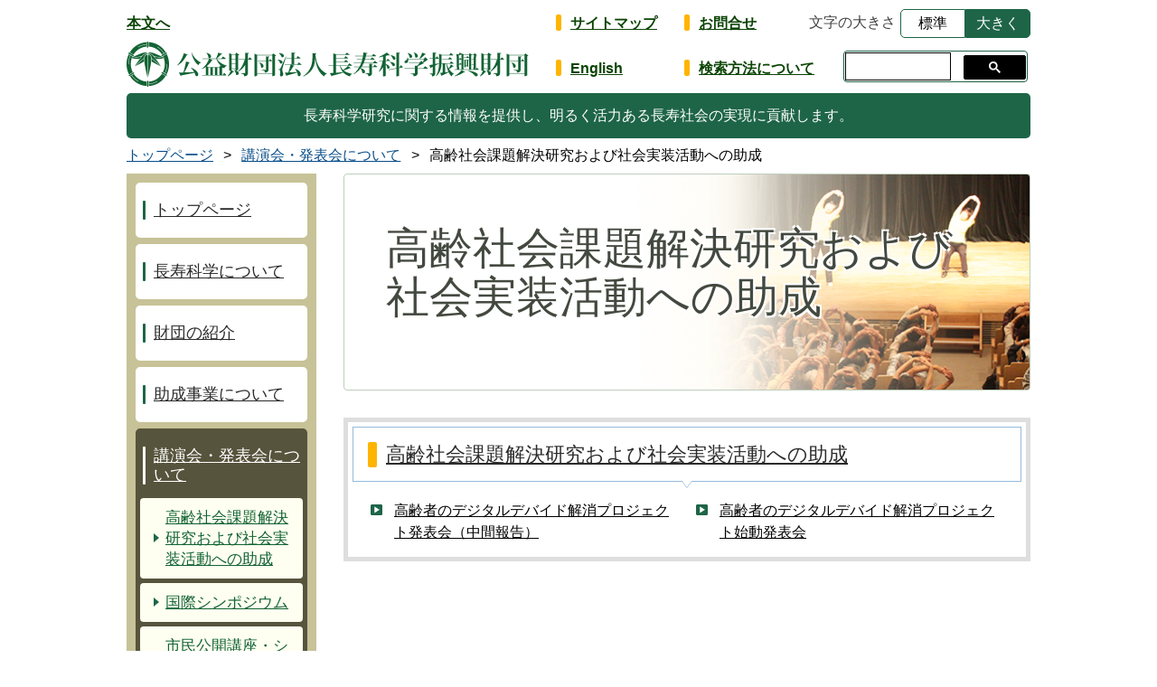

--- FILE ---
content_type: text/html
request_url: https://www.tyojyu.or.jp/moyooshi/google/index.html
body_size: 4902
content:
<!DOCTYPE html>
<html class="no-js" lang="ja">
<head>
<!-- Google Tag Manager -->
<script>(function(w,d,s,l,i){w[l]=w[l]||[];w[l].push({'gtm.start':
new Date().getTime(),event:'gtm.js'});var f=d.getElementsByTagName(s)[0],
j=d.createElement(s),dl=l!='dataLayer'?'&l='+l:'';j.async=true;j.src=
'https://www.googletagmanager.com/gtm.js?id='+i+dl;f.parentNode.insertBefore(j,f);
})(window,document,'script','dataLayer','GTM-P3ZPVGD');</script>
<!-- End Google Tag Manager -->
<meta charset="utf-8">
<meta http-equiv="x-ua-compatible" content="ie=edge">
<title>高齢社会課題解決研究および社会実装活動への助成 | 公益財団法人 長寿科学振興財団</title>
<meta name="description" content="">
<meta name="viewport" content="width=device-width, initial-scale=1">
<meta name="format-detection" content="telephone=no">
<link rel="stylesheet" href="../../common/css/style.css">
<script src="../../common/js/pre.min.js"></script>
<script type="text/javascript" src="//webfont.fontplus.jp/accessor/script/fontplus.js?kDiX8tx2mrs%3D&aa=1&ab=2" charset="utf-8"></script>
</head>
<body>
<!-- Google Tag Manager (noscript) -->
<noscript><iframe src="https://www.googletagmanager.com/ns.html?id=GTM-P3ZPVGD"
height="0" width="0" style="display:none;visibility:hidden" title="googletagmanager"></iframe></noscript>
<!-- End Google Tag Manager (noscript) -->
<div class="base-page">
<header class="mod-header">
  <nav class="mod-header__navigation">
    <p class="mod-header__skip"><a href="#pageTitle">本文へ</a></p>
    <ul class="mod-header__list">
      <li class="mod-header__listItem"><a href="../../index.html">ホーム</a></li>
      <li class="mod-header__listItem"><a href="../../link/sitemap.html">サイトマップ</a></li>
      <li class="mod-header__listItem"><a href="../../contact.html">お問合せ</a></li>
      <li class="mod-header__listItem"><a href="../../en/index.html" lang="en">English</a></li>
      <li class="mod-header__listItem"><a href="../../kensaku.html">検索方法について</a><div class="mod-header__search"><div class="gcse-searchbox-only"></div></div></li>
    </ul>
    <div class="mod-header__menu"><button><span class="icon" aria-hidden="true"></span><span class="text">メニュー</span></button></div>
    <div class="mod-header__fontsize">
      <label class="mod-header__fzTitle">文字の大きさ</label>
      <div class="mod-header__fzButtons">
        <button class="active" disabled>標準</button><button>大きく</button>
      </div>
    </div>
  </nav>
  <p class="mod-header__logo"><a href="../../index.html"><img src="../../common/img/base/logo.png" alt="公益財団法人 長寿科学振興財団"></a></p>
  <p class="mod-header__description">長寿科学研究に関する情報を提供し、明るく活力ある長寿社会の実現に貢献します。</p>
<!-- /.mod-header --></header>

<main class="base-main" id="content">

<nav class="mod-breadcrumbs">
  <ol class="mod-breadcrumbs__list" vocab="http://schema.org/" typeof="BreadcrumbList">
    <li property="itemListElement" typeof="ListItem">
      <a property="item" typeof="WebPage" href="../../index.html">
        <span property="name">トップページ</span>
      </a>
      <meta property="position" content="1">
    </li>
    <li property="itemListElement" typeof="ListItem">
      <a property="item" typeof="WebPage" href="../index.html">
        <span property="name">講演会・発表会について</span>
      </a>
      <meta property="position" content="2">
    </li>
    <li property="itemListElement" typeof="ListItem">
      <span property="item" typeof="WebPage">
        <span property="name">高齢社会課題解決研究および社会実装活動への助成</span>
      </span>
      <meta property="position" content="3">
    </li>
  </ol>
</nav>

<div class="base-contents">
  <div class="base-contents__main">
    <div class="mod-heading category1222">
      <h1 class="mod-heading__title" id="pageTitle">高齢社会課題解決研究および社会実装活動への助成</h1>
    <!-- /.mod-heading --></div>

    <div class="mod-index close">
      <div class="mod-index__head">
        <h2 class="mod-index__title"><a href="index.html">高齢社会課題解決研究および社会実装活動への助成</a></h2>
      </div>
      <div class="mod-index__body">
        <ul class="mod-index__list">
          <li><a href="chukanR6.html">高齢者のデジタルデバイド解消プロジェクト発表会（中間報告）</a></li>
          <li><a href="start.html">高齢者のデジタルデバイド解消プロジェクト始動発表会</a></li>
        </ul>
      </div>
    <!-- /.mod-index --></div>

  </div>

  <div class="base-contents__sub">
    <div class="mod-navigation">
      <ul>
        <li><a href="../../index.html">トップページ</a></li>
        <li><a href="../../zaidan/about-tyojyu/index.html">長寿科学について</a></li>
        <li><a href="../../zaidan/index.html">財団の紹介</a>
          <ul>
            <li class="close"><a href="../../zaidan/about-zaidan/index.html">財団について</a>
              <ul>
                <li><a href="../../zaidan/about-zaidan/aisatsu.html">理事長あいさつ</a></li>
                <li><a href="../../zaidan/about-zaidan/enkaku.html">沿革</a></li>
                <li><a href="../../zaidan/about-zaidan/index.html#mark">マークの由来</a></li>
                <li><a href="../../zaidan/about-zaidan/index.html#map">所在地</a></li>
                <li><a href="../../zaidan/about-zaidan/index.html#disclosure">情報公開について</a></li>
              </ul>
            </li>
            <li class="close"><a href="../../zaidan/about-soshiki/index.html">組織</a>
              <ul>
                <li><a href="../../zaidan/about-soshiki/soshikizu.html">組織図</a></li>
                <li><a href="../../zaidan/about-soshiki/meibo.html">評議員・役員名簿</a></li>
                <li><a href="../../zaidan/about-soshiki/taisei.html">事業推進体制</a></li>
                <li><a href="../../zaidan/about-soshiki/koueki.html">「国と特に密接な関係がある」公益法人の該当性について</a></li>
              </ul>
            </li>
            <li><a href="../../zaidan/about-zaimu/index.html">財務</a></li>
            <li><a href="../../zaidan/about-jigyo/index.html">事業</a></li>
          </ul>
        </li>
        <li><a href="../../kenkyu/index.html">助成事業について</a></li>
        <li class="active"><a href="../index.html">講演会・発表会について</a>
          <ul>
            <li><a href="index.html">高齢社会課題解決研究および社会実装活動への助成</a></li>
            <li><a href="../symposium/index.html">国際シンポジウム</a></li>
            <li><a href="../kouza-symposium/index.html">市民公開講座・シンポジウム・セミナー</a></li>
          </ul>
        </li>
        <li><a href="../../kankoubutsu/index.html">刊行物</a>
          <ul>
            <li><a href="../../kankoubutsu/kokusaishinpo/index.html">国際シンポジウム開催報告</a></li>
            <li><a href="../../kankoubutsu/aging-and-health/index.html">エイジングアンドヘルス</a></li>
            <li><a href="../../kankoubutsu/gyoseki/index.html">長寿科学研究業績集</a></li>
          </ul>
        </li>
        <li><a href="../../net/index.html">健康長寿ネット</a></li>
        <li><a href="../../kifu/index.html">ご寄附のお願い</a></li>
        <li><a href="../../link/index.html">関連サイト一覧</a></li>
        <li><a href="../../link/sitemap.html">サイトマップ</a></li>
      </ul>
    <!-- /.mod-navigation --></div>
  </div>
<!-- /.base-contents --></div>
<!-- /.base-main --></main>

<footer class="mod-footer">
  <nav class="mod-footer__navigation">
    <div class="mod-footer__pagetop"><a href="#content">ページの先頭へ</a></div>
    <ol class="mod-footer__sitemap">
      <li><a href="../../zaidan/index.html">財団の紹介</a>
        <ol>
          <li><a href="../../zaidan/about-zaidan/aisatsu.html">理事長あいさつ</a></li>
          <li><a href="../../zaidan/about-zaidan/enkaku.html">沿革</a></li>
          <li><a href="../../zaidan/about-zaidan/index.html#mark">マークの由来</a></li>
          <li><a href="../../zaidan/about-zaidan/index.html#map">所在地</a></li>
          <li><a href="../../zaidan/about-zaidan/index.html#disclosure">情報公開について</a></li>
        </ol>
      </li>
      <li><a href="../../kenkyu/index.html">助成事業について</a>
        <ol>
          <li><a href="../../zaidan/about-jigyo/koueki1/kifujigyo-ai.html">高齢社会課題解決研究（AI）への助成　公募について</a></li>
          <li><a href="../../zaidan/about-jigyo/koueki1/new-shien-8.html">令和7年度（令和8年度助成）長生きを喜べる長寿社会実現研究支援の公募</a></li>
          <li><a href="../../zaidan/about-jigyo/koueki1/kokusaigakkai.html">長寿科学関連国際学会派遣事業</a></li>
          <li><a href="../../zaidan/about-jigyo/koueki1/kenkyusha.html">長寿科学研究者支援事業</a></li>
          <li><a href="../../zaidan/about-jigyo/koueki2/kenkyu-fukyu.html">長寿科学研究普及事業</a></li>
        </ol>
      </li>
      <li><a href="../index.html">講演会・発表会について</a>
            <ol>
            <li><a href="https://www.tyojyu.or.jp/moyooshi/google/chukanR6.html">高齢者のデジタルデバイド解消プロジェクト発表会（中間報告）</a></li>
          <li><a href="https://www.tyojyu.or.jp/moyooshi/symposium/19.html"> 第19回 長寿医療研究センター国際シンポジウム</a></li>
        </ol>
      </li>
      <li><a href="../../kankoubutsu/index.html">刊行物</a>
        <ol>
          <li><a href="../../kankoubutsu/aging-and-health/index.html">エイジングアンドヘルス</a></li>
          <li><a href="../../kankoubutsu/gyoseki/index.html">業績集</a></li>
        <li><a href="../../zaidan/about-jigyo/koueki1/kenkyusha-houkoku.html">長寿科学研究者支援事業　研究報告集</a></li>
        </ol>
      </li>
      <li><a href="../../kifu/index.html">ご寄附のお願い</a>
        <ol>
          <li><a href="../../kifu/kifu.html">ご寄附の方法について</a></li>
          <li><a href="../../kifu/tsunagaru-bokin.html">つながる募金のご利用方法</a></li>
        <li><a href="../../kifu/zeiseiyugu.html">公益法人へ寄附した場合の税制優遇について</a></li>
        <li><a href="../../kifu/ichiran.html">寄附者一覧</a></li>
        </ol>
      </li>
    </ol>
    <ul>
      <li><a href="../../about-site.html">長寿科学振興財団ウェブサイトについて</a></li>
      <li><a href="../../about-site.html#link">リンクについて</a></li>
      <li><a href="../../chosakubutsu-riyou.html">著作物の利用について</a></li>
      <li><a href="../../about-site.html#kinshi">禁止事項</a></li>
      <li><a href="../../about-site.html#menseki">免責事項</a></li>
      <li><a href="../../about-site.html#kozin">個人情報保護方針</a></li>
      <li><a href="../../webaccessibility/index.html">ウェブアクセシビリティについて</a></li>
    
      <li><a href="../../contact.html">お問合せ</a></li>
    </ul>
  </nav>
  <p class="mod-footer__info">
    <span class="mod-footer__logo"><img src="../../common/img/base/logo-footer.png" alt="" width="88" height="90"></span>
    <strong class="mod-footer__name">公益財団法人長寿科学振興財団</strong>
    <span class="mod-footer__data">〒470-2101　愛知県知多郡東浦町大字森岡字源吾山1-1<br>
    あいち健康の森健康科学総合センター(あいち健康プラザ)4階<br>
    TEL: <a href="tel:0562845411">0562-84-5411</a> FAX: 0562-84-5414 E-mail: <a href="mailto:soumu@tyojyu.or.jp">soumu@tyojyu.or.jp</a></span>
    <a href="../../zaidan/about-zaidan/index.html#map" class="mod-footer__map">所在地</a>
    </p>
  <p lang="en" class="mod-footer__copyright"><small>Copyright&copy; 2016 The JAPAN FOUNDATION FOR AGING AND HEALTH All Rights Reserved.</small></p>
  <div class="mod-footer__spPagetop" aria-hidden="true"><a href="#content">ページの先頭へ</a></div>
<!-- /.mod-footer --></footer>

<!-- /.base-page --></div>
<script src="../../common/js/vendor/jquery.min.js"></script>
<script src="../../common/js/post.js"></script>
<script src=https://www.google-analytics.com/analytics.js async defer></script>
<script src="../../common/js/functions.js"></script>
<script src="https://cse.google.com/cse.js?cx=013558833618273323861:chkc8dyzyqa" async defer></script>
<noscript><p>
このページではJavaScriptを使用しています。<br>
ページの内容を正しく表示するには、JavaScriptの機能を有効にしてください。
</p></noscript>
</body>
</html>


--- FILE ---
content_type: text/css
request_url: https://www.tyojyu.or.jp/common/css/style.css
body_size: 18674
content:
@charset "UTF-8";
/* ---------------------------
 * PC and Mobile
 * --------------------------- */
/*! normalize.css v3.0.2 | MIT License | git.io/normalize */
/**
 * 1. Set default font family to sans-serif.
 * 2. Prevent iOS text size adjust after orientation change, without disabling
 *    user zoom.
 */
html {
  font-family: sans-serif;
  /* 1 */
  -ms-text-size-adjust: 100%;
  /* 2 */
  -webkit-text-size-adjust: 100%;
  /* 2 */
}

/**
 * Remove default margin.
 */
body {
  margin: 0;
}

/* HTML5 display definitions
   ========================================================================== */
/**
 * Correct `block` display not defined for any HTML5 element in IE 8/9.
 * Correct `block` display not defined for `details` or `summary` in IE 10/11
 * and Firefox.
 * Correct `block` display not defined for `main` in IE 11.
 */
article, aside, details, figcaption, figure, footer, header, hgroup, main, menu, nav, section, summary {
  display: block;
}

/**
 * 1. Correct `inline-block` display not defined in IE 8/9.
 * 2. Normalize vertical alignment of `progress` in Chrome, Firefox, and Opera.
 */
audio, canvas, progress, video {
  display: inline-block;
  /* 1 */
  vertical-align: baseline;
  /* 2 */
}

/**
 * Prevent modern browsers from displaying `audio` without controls.
 * Remove excess height in iOS 5 devices.
 */
audio:not([controls]) {
  display: none;
  height: 0;
}

/**
 * Address `[hidden]` styling not present in IE 8/9/10.
 * Hide the `template` element in IE 8/9/11, Safari, and Firefox < 22.
 */
[hidden], template {
  display: none;
}

/* Links
   ========================================================================== */
/**
 * Remove the gray background color from active links in IE 10.
 */
a {
  background-color: transparent;
}

/**
 * Improve readability when focused and also mouse hovered in all browsers.
 */
a:active, a:hover {
  outline: 0;
}

/* Text-level semantics
   ========================================================================== */
/**
 * Address styling not present in IE 8/9/10/11, Safari, and Chrome.
 */
abbr[title] {
  border-bottom: 1px dotted;
}

/**
 * Address style set to `bolder` in Firefox 4+, Safari, and Chrome.
 */
b, strong {
  font-weight: bold;
}

/**
 * Address style set.
 */
em {
  text-decoration: underline;
}

/**
 * Address styling not present in Safari and Chrome.
 */
dfn {
  font-style: italic;
}

/**
 * Address variable `h1` font-size and margin within `section` and `article`
 * contexts in Firefox 4+, Safari, and Chrome.
 */
h1 {
  font-size: 2em;
  margin: 0.67em 0;
}

/**
 * Address styling not present in IE 8/9.
 */
mark {
  background: #ff0;
  color: #000;
}

/**
 * Address inconsistent and variable font size in all browsers.
 */
small {
  font-size: 80%;
}

/**
 * Prevent `sub` and `sup` affecting `line-height` in all browsers.
 */
sub, sup {
  font-size: 75%;
  line-height: 0;
  position: relative;
  vertical-align: baseline;
}

sup {
  top: -0.5em;
}

sub {
  bottom: -0.25em;
}

/* Embedded content
   ========================================================================== */
/**
 * Remove border when inside `a` element in IE 8/9/10.
 */
img {
  border: 0;
}

/**
 * Correct overflow not hidden in IE 9/10/11.
 */
svg:not(:root) {
  overflow: hidden;
}

/* Grouping content
   ========================================================================== */
/**
 * Address margin not present in IE 8/9 and Safari.
 */
figure {
  margin: 1em 40px;
}

/**
 * Address differences between Firefox and other browsers.
 */
hr {
  box-sizing: content-box;
  height: 0;
}

/**
 * Contain overflow in all browsers.
 */
pre {
  overflow: auto;
}

/**
 * Address odd `em`-unit font size rendering in all browsers.
 */
code, kbd, pre, samp {
  font-family: monospace, monospace;
  font-size: 1em;
}

/* Forms
   ========================================================================== */
/**
 * Known limitation: by default, Chrome and Safari on OS X allow very limited
 * styling of `select`, unless a `border` property is set.
 */
/**
 * 1. Correct color not being inherited.
 *    Known issue: affects color of disabled elements.
 * 2. Correct font properties not being inherited.
 * 3. Address margins set differently in Firefox 4+, Safari, and Chrome.
 */
button, input, optgroup, select, textarea {
  color: inherit;
  /* 1 */
  font: inherit;
  /* 2 */
  margin: 0;
  /* 3 */
}

/**
 * Address `overflow` set to `hidden` in IE 8/9/10/11.
 */
button {
  overflow: visible;
}

/**
 * Address inconsistent `text-transform` inheritance for `button` and `select`.
 * All other form control elements do not inherit `text-transform` values.
 * Correct `button` style inheritance in Firefox, IE 8/9/10/11, and Opera.
 * Correct `select` style inheritance in Firefox.
 */
button, select {
  text-transform: none;
}

/**
 * 1. Avoid the WebKit bug in Android 4.0.* where (2) destroys native `audio`
 *    and `video` controls.
 * 2. Correct inability to style clickable `input` types in iOS.
 * 3. Improve usability and consistency of cursor style between image-type
 *    `input` and others.
 */
button, html input[type="button"], input[type="reset"], input[type="submit"] {
  -webkit-appearance: button;
  /* 2 */
  cursor: pointer;
  /* 3 */
}

/**
 * Re-set default cursor for disabled elements.
 */
button[disabled], html input[disabled] {
  cursor: default;
}

/**
 * Remove inner padding and border in Firefox 4+.
 */
/* TYOJU_STAFF-797
button::-moz-focus-inner, input::-moz-focus-inner {
  border: 0;
  padding: 0;
}
*/

/**
 * Address Firefox 4+ setting `line-height` on `input` using `!important` in
 * the UA stylesheet.
 */
input {
  line-height: normal;
}

/**
 * It's recommended that you don't attempt to style these elements.
 * Firefox's implementation doesn't respect box-sizing, padding, or width.
 *
 * 1. Address box sizing set to `content-box` in IE 8/9/10.
 * 2. Remove excess padding in IE 8/9/10.
 */
input[type="checkbox"], input[type="radio"] {
  box-sizing: border-box;
  /* 1 */
  padding: 0;
  /* 2 */
}

/**
 * Fix the cursor style for Chrome's increment/decrement buttons. For certain
 * `font-size` values of the `input`, it causes the cursor style of the
 * decrement button to change from `default` to `text`.
 */
input[type="number"]::-webkit-inner-spin-button, input[type="number"]::-webkit-outer-spin-button {
  height: auto;
}

/**
 * 1. Address `appearance` set to `searchfield` in Safari and Chrome.
 * 2. Address `box-sizing` set to `border-box` in Safari and Chrome
 *    (include `-moz` to future-proof).
 */
input[type="search"] {
  -webkit-appearance: textfield;
  /* 1 */
  /* 2 */
  box-sizing: content-box;
}

/**
 * Remove inner padding and search cancel button in Safari and Chrome on OS X.
 * Safari (but not Chrome) clips the cancel button when the search input has
 * padding (and `textfield` appearance).
 */
input[type="search"]::-webkit-search-cancel-button, input[type="search"]::-webkit-search-decoration {
  -webkit-appearance: none;
}

/**
 * Define consistent border, margin, and padding.
 */
fieldset {
  border: 1px solid #c0c0c0;
  margin: 0 2px;
  padding: 0.35em 0.625em 0.75em;
}

/**
 * 1. Correct `color` not being inherited in IE 8/9/10/11.
 * 2. Remove padding so people aren't caught out if they zero out fieldsets.
 */
legend {
  border: 0;
  /* 1 */
  padding: 0;
  /* 2 */
}

/**
 * Remove default vertical scrollbar in IE 8/9/10/11.
 */
textarea {
  overflow: auto;
}

/**
 * Don't inherit the `font-weight` (applied by a rule above).
 * NOTE: the default cannot safely be changed in Chrome and Safari on OS X.
 */
optgroup {
  font-weight: bold;
}

/* Tables
   ========================================================================== */
/**
 * Remove most spacing between table cells.
 */
table {
  border-collapse: collapse;
  border-spacing: 0;
}

td, th {
  padding: 0;
}

html {
  font-size: 16px;
  line-height: 1.25;
}

body {
  margin: 0;
}

img {
  max-width: 100%;
  height: auto;
  vertical-align: bottom;
}

a {
  color: #0a4e8a;
  text-decoration: underline;
}

.base-page {
  min-width: 320px;
}

.base-contents {
  padding: 0 10px;
}

.pc-only {
  display: none;
}

.sp-only {
  display: block;
}

.l-inner {
  width: 960px;
  margin: 0 auto;
}

.l-visual {
  background-color: #8e9e6f;
}
.l-visual > .l-inner {
  position: relative;
}
.l-visual > .l-inner div {
  position: absolute;
  top: 15px;
  left: 15px;
  padding: 10px;
  background-color: rgba(0, 0, 0, 0.6);
  color: #fff;
}

.mod-header {
  position: relative;
  margin: 0;
  padding: 45px 50px 0 10px;
  overflow: hidden;
}
.mod-header__logo {
  position: absolute;
  top: 10px;
  left: 10px;
  margin: 0;
}
h1.mod-header__logo {
  font-size: 1em;
}
.mod-header__logo a {
  display: block;
}
.mod-header__logo img {
  width: 222px;
  height: 25px;
}
.mod-header__list {
  list-style: none;
  margin: 0;
  padding: 0;
}
.mod-header__skip,
.mod-header__listItem {
  display: none;
  position: relative;
  margin: 0 0 15px;
  padding-left: 16px;
  font-weight: bold;
  font-family: "Tsukushi A Round Gothic", "筑紫A丸ゴシック", "ヒラギノ角ゴ ProN W3", "Hiragino Kaku Gothic ProN", "メイリオ", Meiryo, "游ゴシック", YuGothic, sans-serif;
  color: #0b4405;
  font-size: 75%;
  line-height: 1.33333;
}
.mod-header__skip a,
.mod-header__listItem a {
  color: inherit;
  /* text-decoration: none; TYOJU_STAFF-806 */
}
.mod-header__listItem:before {
  position: absolute;
  top: 0;
  left: 0;
  content: "";
  display: block;
  width: 4px;
  height: 15px;
  border-radius: 2px;
  background: #ffb400;
}
.mod-header__listItem:nth-child(3), .mod-header__listItem:nth-child(4) {
  display: inline-block;
}
.mod-header__listItem:nth-child(4) {
  margin-left: 20px;
}
.mod-header__listItem:nth-child(5) {
  position: relative;
  display: block;
  margin-right: -40px;
  padding-right: 170px;
  vertical-align: middle;
}
.mod-header__listItem:nth-child(5) a {
  display: inline-block;
}
.mod-header__listItem:nth-child(5) .mod-header__search {
  position: absolute;
  top: -10px;
  right: 0;
  height: 31px;
}
.mod-header__listItem:nth-child(5) .mod-header__search button {
  outline-offset: 5px;
}
.mod-header__listItem .gsst_a {
    width: auto !important;
}
.mod-header__menu {
  position: absolute;
  top: 10px;
  right: 10px;
}
.mod-header__menu button {
  display: block;
  padding: 0;
  border-radius: 5px;
  width: 40px;
  height: 40px;
  border: none;
  background: #1e6548;
  font-size: 7px;
  color: #fff;
  cursor: pointer;
  -webkit-transition: background 0.3s;
  transition: background 0.3s;
}
/**
.mod-header__menu button:focus {
  outline: none;
}
**/
.mod-header__menu button .text {
  position: absolute;
  left: 2px;
  right: 2px;
  bottom: 2px;
  display: block;
  text-align: center;
  white-space: nowrap;
}
.mod-header__menu button .icon, .mod-header__menu button .icon:before, .mod-header__menu button .icon:after {
  display: block;
  position: absolute;
  height: 4px;
  background-color: #fff;
}
.mod-header__menu button .icon {
  top: 15px;
  left: 9px;
  right: 9px;
  -webkit-transition: background 0s 0.3s;
  transition: background 0s 0.3s;
}
.mod-header__menu button .icon:before, .mod-header__menu button .icon:after {
  left: 0;
  width: 100%;
  content: "";
  -webkit-transition-duration: 0.3s, 0.3s;
  transition-duration: 0.3s, 0.3s;
  -webkit-transition-delay: 0.3s, 0s;
  transition-delay: 0.3s, 0s;
}
.mod-header__menu button .icon:before {
  top: -6px;
  -webkit-transition-property: top, -webkit-transform;
  transition-property: top, -webkit-transform;
  transition-property: top, transform;
  transition-property: top, transform, -webkit-transform;
}
.mod-header__menu button .icon:after {
  bottom: -6px;
  -webkit-transition-property: bottom, -webkit-transform;
  transition-property: bottom, -webkit-transform;
  transition-property: bottom, transform;
  transition-property: bottom, transform, -webkit-transform;
}
body.gnav-active .mod-header__menu button .icon {
  background: none;
}
body.gnav-active .mod-header__menu button .icon:before {
  top: 0;
  -webkit-transform: rotate(45deg);
  transform: rotate(45deg);
  border-radius: 3px;
}
body.gnav-active .mod-header__menu button .icon:after {
  bottom: 0;
  -webkit-transform: rotate(-45deg);
  transform: rotate(-45deg);
  border-radius: 3px;
}
body.gnav-active .mod-header__menu button .icon:before, body.gnav-active .mod-header__menu button .icon:after {
  -webkit-transition-delay: 0s, 0.3s;
  transition-delay: 0s, 0.3s;
}
.mod-header__fontsize {
  clear: both;
  display: none;
}
.mod-header__description {
  clear: both;
  margin: 0 -50px 10px -10px;
  padding: 10px 20px;
  background: #1e6548;
  font-family: "Tsukushi A Round Gothic", "筑紫A丸ゴシック", "ヒラギノ角ゴ ProN W3", "Hiragino Kaku Gothic ProN", "メイリオ", Meiryo, "游ゴシック", YuGothic, sans-serif;
  color: #fff;
  font-size: 75%;
  line-height: 1.5;
  text-align: center;
}
.mod-header__search {
  position: relative;
  width: 55%;
  display: inline-block;
  margin-left: 10px;
  padding: 1px;
  border: 1px solid #1e6548;
  border-radius: 4px;
}
.mod-header__search:before {   
 position: absolute;
 top: 50%;
 right: 10px;
 content: none;
 display: block;
 width: 20px;
 height: 19px;
 background: url("../img/base/icon-search.png")
 no-repeat 0 0;
 background-size: 20px auto;
 margin: -10px 0 0;
}
.mod-header__search .gsc-control-cse {
  padding: 0;
  border-style: none;
  background: none;
  border-radius: 4px;
}
.mod-header__search .gsc-search-box {
  padding: 0;
}
.mod-header__search .gsc-search-box {
  margin: 0;
}
.mod-header__search .gsc-search-box table {
  margin: 0;
}
.mod-header__search .gsc-search-box table .gsc-input input {
  border: none;
}
.mod-header__search .gsc-clear-button {
  display: none;
}
.mod-header__search .gsc-search-button input[type="submit"],
.mod-header__search .gsc-search-button input[type="button"] {
  position: absolute;
  top: 0;
  right: 0;
  border-radius: 0;
  background: none;
  border: none;
  opacity: 0.1;
}
input.gsc-input {
    background-image:none !important;
}
.mod-header__search .hidden {
  display: none;
}

.mod-footer {
  margin: 60px 0 0;
}
.mod-footer__navigation {
  position: relative;
  padding: 0 10px 10px;
  background-color: #f6f3e9;
}
.mod-footer__navigation ol {
  display: none;
}
.mod-footer__navigation ul {
  list-style: none;
  margin: 0;
  padding: 0;
}
.mod-footer__navigation ul li {
  padding: 12px 0;
  border-bottom: 1px solid #a0a0a0;
  color: #1d3c1a;
}
.mod-footer__navigation ul li a {
  position: relative;
  display: block;
  padding: 0 0 0 10px;
  color: inherit;
  font-size: 93.75%;
  line-height: 1.4;
  /* text-decoration: none; TYOJU_STAFF-806 */
}
.mod-footer__navigation ul li a:before {
  position: absolute;
  top: 0;
  left: 0;
  bottom: 0;
  display: block;
  content: "";
  width: 3px;
  height: 100%;
  background: #425a3f;
  border-radius: 2px;
}
.mod-footer__pagetop {
  position: absolute;
  top: -40px;
  right: 0;
  width: 100%;
  display: block;
}
.mod-footer__pagetop a {
  display: block;
  padding: 10px 10px 9px;
  background-color: #126334;
  color: #fff;
  font-family: "Tsukushi A Round Gothic", "筑紫A丸ゴシック", "ヒラギノ角ゴ ProN W3", "Hiragino Kaku Gothic ProN", "メイリオ", Meiryo, "游ゴシック", YuGothic, sans-serif;
  font-size: 93.75%;
  line-height: 1.4;
  text-align: center;
  /* text-decoration: none; TYOJU_STAFF-806 */
  /* outline: none; TYOJU_STAFF-797 */
}
.mod-footer__pagetop a:before {
  position: relative;
  top: 2px;
  display: inline-block;
  content: "";
  width: 20px;
  height: 17px;
  background: url("../img/base/icon-pagetop.png") no-repeat 0 0;
  background-size: 20px auto;
  margin-right: 10px;
}
.mod-footer__info {
  padding: 0 20px;
  text-align: center;
}
.mod-footer__logo {
  display: inline-block;
  width: 40px;
  vertical-align: middle;
}
.mod-footer__name {
  display: inline-block;
  margin-left: 5px;
  color: #126334;
  font-family: "Tsukushi A Round Gothic", "筑紫A丸ゴシック", "ヒラギノ角ゴ ProN W3", "Hiragino Kaku Gothic ProN", "メイリオ", Meiryo, "游ゴシック", YuGothic, sans-serif;
  font-size: 93.75%;
  line-height: 2.66667;
  vertical-align: middle;
}
.mod-footer__data {
  display: block;
  margin: 14px 0 0;
  color: #126334;
  font-size: 62.5%;
  line-height: 1.6;
  text-align: left;
}
.mod-footer__data a {
  color: inherit;
}
.mod-footer__map {
  position: relative;
  display: block;
  margin: 10px -10px 10px;
  padding: 10px 30px 10px;
  border-radius: 5px;
  background-color: #1e6548;
  color: #fff;
  font-weight: bold;
  font-family: "Tsukushi A Round Gothic", "筑紫A丸ゴシック", "ヒラギノ角ゴ ProN W3", "Hiragino Kaku Gothic ProN", "メイリオ", Meiryo, "游ゴシック", YuGothic, sans-serif;
  font-size: 93.75%;
  line-height: 1.6;
  text-align: center;
  /* text-decoration: none; TYOJU_STAFF-806 */
}
.mod-footer__map:before {
  position: relative;
  top: 0;
  display: inline-block;
  content: "";
  width: 30px;
  height: 30px;
  background: url("../img/base/icon-map.png") no-repeat 0 0;
  background-size: 30px auto;
  margin-right: 10px;
}
.mod-footer__copyright {
  margin: 10px 0 40px;
  color: #1d3c1a;
  font-size: 43.75%;
  line-height: 1.42857;
  text-align: center;
}
.mod-footer__copyright small {
  font-size: 100%;
}
.mod-footer__spPagetop {
  position: fixed;
  right: 10px;
  bottom: 50px;
  display: block;
  width: 58px;
  z-index: 100;
}
.mod-footer__spPagetop a {
  display: block;
  overflow: hidden;
  text-indent: -9999px;
  height: 58px;
  background: url("../img/base/btn-pagetop.png") no-repeat 0 0;
  background-size: 58px auto;
}

.mod-navigation {
  display: none;
  position: absolute;
  top: 0;
  left: 0;
  width: 80%;
  padding: 10px;
  background: #c7c297;
  box-sizing: border-box;
}
body.gnav-active .mod-navigation {
  display: block;
  z-index: 100;
}
.mod-navigation ul {
  list-style: none;
  margin: 0;
  padding: 0;
}
.mod-navigation ul a {
  display: block;
  /* text-decoration: none; TYOJU_STAFF-806 */
}
.mod-navigation ul li {
  font-family: "Tsukushi A Round Gothic", "筑紫A丸ゴシック", "ヒラギノ角ゴ ProN W3", "Hiragino Kaku Gothic ProN", "メイリオ", Meiryo, "游ゴシック", YuGothic, sans-serif;
}
.mod-navigation > ul > li {
  position: relative;
  margin: 0 0 7px;
  border-radius: 5px;
  border: 5px solid #fff;
  background-color: #fff;
}
.mod-navigation > ul > li.active:before, .mod-navigation > ul > li.active:after {
  display: block;
  content: "";
  background: #fff;
}
.mod-navigation > ul > li.active:before {
  position: absolute;
  top: 16px;
  right: 7px;
  width: 22px;
  height: 4px;
}
.mod-navigation > ul > li.close:before, .mod-navigation > ul > li.close:after {
  display: block;
  content: "";
  background: #1e6548;
  border-radius: 2px;
}
.mod-navigation > ul > li.close:before {
  position: absolute;
  top: 16px;
  right: 7px;
  width: 22px;
  height: 4px;
}
.mod-navigation > ul > li.close:after {
  position: absolute;
  top: 7px;
  right: 16px;
  width: 4px;
  height: 22px;
}
.mod-navigation > ul > li > a {
  position: relative;
  padding: 7px 47px 7px 14px;
  color: #2b2b2b;
  font-size: 93.75%;
  line-height: 1.4;
}
.mod-navigation > ul > li > a:before {
  position: absolute;
  top: 7px;
  left: 3px;
  bottom: 7px;
  content: "";
  display: block;
  width: 3px;
  border-radius: 2px;
  background: #000;
}
.mod-navigation > ul > li > ul {
  display: none;
}
.mod-navigation > ul > li > ul > li {
  margin-top: 5px;
  background-color: #fefff0;
  border-radius: 4px;
  padding: 5px;
}
.mod-navigation > ul > li > ul > li > a {
  position: relative;
  padding: 5px 5px 5px 23px;
  color: #126334;
  font-size: 93.75%;
  line-height: 1.4;
}
.mod-navigation > ul > li > ul > li > a:before {
  position: absolute;
  top: 50%;
  left: 10px;
  content: "";
  width: 6px;
  height: 12px;
  margin-top: -6px;
  display: block;
  background: url("../img/base/arrow-green.png") no-repeat 0 0;
  background-size: 6px auto;
}
.mod-navigation > ul > li > ul > li.active > a:before {
  -webkit-transform: rotate(90deg);
  transform: rotate(90deg);
}
.mod-navigation > ul > li > ul > li.active > ul {
  display: block;
}
.mod-navigation > ul > li > ul > li.close > a:before {
  -webkit-transform: rotate(-90deg);
  transform: rotate(-90deg);
}
.mod-navigation > ul > li > ul > li > ul {
  padding-left: 12px;
}
.mod-navigation > ul > li > ul > li > ul > li > a {
  position: relative;
  color: #323232;
  font-size: 81.25%;
  line-height: 1.61538;
  padding-left: 12px;
}
.mod-navigation > ul > li > ul > li > ul > li > a:before {
  position: absolute;
  top: 50%;
  left: 3px;
  content: "";
  width: 4px;
  height: 5px;
  display: block;
  background: url("../img/base/arrow-yellow.png") no-repeat 0 0;
  background-size: 4px auto;
  margin-top: -3px;
}
.mod-navigation > ul > li.active {
  background-color: #57543d;
  border-color: #57543d;
}
.mod-navigation > ul > li.active > a {
  color: #fff;
}
.mod-navigation > ul > li.active > a:before {
  background-color: #fff;
}
.mod-navigation > ul > li.active > ul {
  display: block;
}
.mod-navigation > ul > li.active > ul ul {
  display: none;
}

.mod-breadcrumbs {
  margin: 10px 0 25px;
  padding: 10px 10px 0;
  border-top: 2px solid #1e6548;
  overflow: hidden;
}
.mod-breadcrumbs__link {
  float: left;
  margin: 0;
  font-family: "Tsukushi A Round Gothic", "筑紫A丸ゴシック", "ヒラギノ角ゴ ProN W3", "Hiragino Kaku Gothic ProN", "メイリオ", Meiryo, "游ゴシック", YuGothic, sans-serif;
  font-size: 93.75%;
  line-height: 1.13333;
}
.mod-breadcrumbs__list {
  float: left;
  list-style: none;
  margin: 0 0 0 10px;
  padding: 0 0 0 10px;
  border-left: 1px solid #434343;
}
.mod-breadcrumbs__list li {
  display: none;
  font-family: "Tsukushi A Round Gothic", "筑紫A丸ゴシック", "ヒラギノ角ゴ ProN W3", "Hiragino Kaku Gothic ProN", "メイリオ", Meiryo, "游ゴシック", YuGothic, sans-serif;
  font-size: 93.75%;
  line-height: 1.13333;
}
.mod-breadcrumbs__list li:last-child {
  display: block;
}

.mod-iconlink {
  /* display: inline-block; TYOJU_STAFF-326 */
  font-size: 100%;
  word-wrap: break-word;
  max-width: 100%;
}
.mod-iconlink i {
  display: inline-block;
  width: 24px;
  height: 24px;
  background: no-repeat 0 0;
  background-size: 24px auto;
  margin-right: 10px;
  font-size: 87.5%;
  line-height: 1.71429;
  vertical-align: middle;
}
.mod-iconlink i.icon-blank {
  background-image: url("../img/mod-iconlink/blank.png");
}
.mod-iconlink i.icon-pdf {
  background-image: url("../img/mod-iconlink/pdf.png");
}
.mod-iconlink i.icon-doc {
  background-image: url("../img/mod-iconlink/doc.png");
}
.mod-iconlink i.icon-ppt {
  background-image: url("../img/mod-iconlink/ppt.png");
}
.mod-iconlink i.icon-xsl,
.mod-iconlink i.icon-xls {
  background-image: url("../img/mod-iconlink/xls.png");
}
.mod-iconlink i.icon-zip {
  background-image: url("../img/mod-iconlink/zip.png");
}
.mod-iconlink a {
  /*display: inline-block;*/
  color: #1e5018;
  font-weight: bold;
  font-family: "Tsukushi A Round Gothic", "筑紫A丸ゴシック", "ヒラギノ角ゴ ProN W3", "Hiragino Kaku Gothic ProN", "メイリオ", Meiryo, "游ゴシック", YuGothic, sans-serif;
  font-size: 93.75%;
  line-height: 1.6;
  vertical-align: middle;
}

.mod-textlink {
  position: relative;
  display: block;
/*  padding: 12px;  */
padding: 12px 12px 12px 20px; /* ← 左側だけ増やして縦線が文字に重ならないようにする 2025/12/9*/
border-radius: 3px;
  background-color: #1e5018;
  color: #fff;
  font-weight: bold;
  font-family: "Tsukushi A Round Gothic", "筑紫A丸ゴシック", "ヒラギノ角ゴ ProN W3", "Hiragino Kaku Gothic ProN", "メイリオ", Meiryo, "游ゴシック", YuGothic, sans-serif;
  font-size: 106.25%;
  line-height: 1.23529;
  text-align: center;
  /* text-decoration: none; TYOJU_STAFF-806 */
}
.gecko .mod-textlink {
  outline-color: #000; /* TYOJU_STAFF-813 */
}
.mod-textlink:before {
  position: absolute;
  top: 6px;
  left: 12px;
  bottom: 6px;
  display: block;
  content: "";
  width: 5px;
  background: #fff;
  border-radius: 2px;
}
.mod-textlink.type-blue {
  padding: 8px 12px;
  background-color: #304658;
  font-size: 93.75%;
  line-height: 1.4;
}

.mod-textlink2 {
  position: relative;
  display: block;
  margin: 25px 0 0;
}
.mod-textlink2:before, .mod-textlink2:after {
  position: absolute;
  top: -16px;
  left: 50%;
  display: block;
  content: "";
  width: 0;
  height: 0;
  margin-left: -11px;
}
.mod-textlink2:before {
  border-style: solid;
  border-width: 0 11px 17px 11px;
  border-color: transparent transparent #bfbfbf transparent;
}
.mod-textlink2:after {
  top: -14px;
  border-style: solid;
  border-width: 0 11px 17px 11px;
  border-color: transparent transparent #fff transparent;
  z-index: 2;
}
.mod-textlink2 a {
  position: relative;
  z-index: 1;
  display: block;
  padding: 7px 12px;
  border-radius: 3px;
  border: 1px solid #bfbfbf;
  font-weight: bold;
  font-family: "Tsukushi A Round Gothic", "筑紫A丸ゴシック", "ヒラギノ角ゴ ProN W3", "Hiragino Kaku Gothic ProN", "メイリオ", Meiryo, "游ゴシック", YuGothic, sans-serif;
  color: #2b2b2b;
  font-size: 87.5%;
  line-height: 1.42857;
  text-align: center;
  /* text-decoration: none; TYOJU_STAFF-806 */
}
.mod-textlink2 a:before {
  position: absolute;
  top: 6px;
  left: 12px;
  bottom: 6px;
  display: block;
  content: "";
  width: 5px;
  background: #1e5018;
  border-radius: 2px;
}

.mod-textlink3 {
  position: relative;
  z-index: 1;
  display: block;
  padding: 7px 25px;
  border-radius: 3px;
  border: 2px solid #bfbfbf;
  font-weight: bold;
  font-family: "Tsukushi A Round Gothic", "筑紫A丸ゴシック", "ヒラギノ角ゴ ProN W3", "Hiragino Kaku Gothic ProN", "メイリオ", Meiryo, "游ゴシック", YuGothic, sans-serif;
  color: #2b2b2b;
  font-size: 87.5%;
  line-height: 1.42857;
  /*text-align: center;*/
  /* text-decoration: none; TYOJU_STAFF-806 */
}
.mod-textlink3:before {
  position: absolute;
  top: 6px;
  left: 12px;
  bottom: 6px;
  display: block;
  content: "";
  width: 5px;
  background: #822323;
  border-radius: 2px;
}

.mod-currentPageLink {
  margin: 0 0 20px;
}
.mod-currentPageLink__list {
  list-style: none;
  padding-left: 0;
}
.mod-currentPageLink__item {
  position: relative;
  margin-bottom: 1em;
  padding-left: 22px;
}
.mod-currentPageLink__item:before {
  content: "";
  display: block;
  position: absolute;
  top: 6px;
  left: 0;
  width: 12px;
  height: 12px;
  background: url("../img/mod-currentPageLink/linkicon01.png") no-repeat 0 0 / 12px 12px;
}
.mod-currentPageLink__anchor {
  font-family: "Tsukushi A Round Gothic", "筑紫A丸ゴシック", "ヒラギノ角ゴ ProN W3", "Hiragino Kaku Gothic ProN", "メイリオ", Meiryo, "游ゴシック", YuGothic, sans-serif;
  font-size: 93.75%;
}

.mod-required {
  display: inline-block;
  padding: 2px 5px;
  background-color: #a81300;
  color: #fff;
  font-family: "Tsukushi A Round Gothic", "筑紫A丸ゴシック", "ヒラギノ角ゴ ProN W3", "Hiragino Kaku Gothic ProN", "メイリオ", Meiryo, "游ゴシック", YuGothic, sans-serif;
  font-size: 87.5%;
  line-height: 1.42857;
}

.mod-form {
  margin: 0 0 20px;
}
.mod-form__body {
  table-layout: fixed;
  width: 100%;
  border: solid #a0a0a0;
  border-width: 1px 1px 0;
}
.mod-form__body th, .mod-form__body td {
  display: block;
  word-wrap: break-word;
  padding: 10px;
  border-bottom: 1px solid #a0a0a0;
  font-size: 87.5%;
  line-height: 1.71429;
  text-align: left;
  vertical-align: top;
}
.mod-form__body th {
  border-bottom: none;
  padding-bottom: 0;
}
.mod-form__body td {
  padding: 10px 25px;
}
.mod-form__body textarea {
  display: block;
  width: 100%;
  height: 6em;
  box-sizing: border-box;
  resize: vertical;
}
.mod-form .mod-required {
  margin-left: 10px;
}

.mod-post {
  color: #2b2b2b;
  font-family: "Tsukushi A Round Gothic", "筑紫A丸ゴシック", "ヒラギノ角ゴ ProN W3", "Hiragino Kaku Gothic ProN", "メイリオ", Meiryo, "游ゴシック", YuGothic, sans-serif;
}
.mod-post p, .mod-post li, .mod-post dt, .mod-post dd, .mod-post th, .mod-post td {
  font-size: 100%;
  line-height: 1.5;
}
.mod-post > h1, .mod-post > h2, .mod-post > h3, .mod-post > h4, .mod-post > h5, .mod-post > h6{
  clear: both;
}
.mod-post h1 {
  margin: 20px 0;
  color: #1e6548;
  font-size: 125%;
  line-height: 1.2;
}
.sitemap .mod-post h1,
.mod-post .h2,
.mod-post h2 {
  margin: 16px 0;
  padding: 8px;
  border-radius: 4px;
  background-color: #c9dfd2;
  color: #2b2b2b;
  font-size: 106.25%;
  line-height: 1.17647;
}
.mod-post h3 {
  margin: 20px 0;
  padding: 6px 7px;
  border-radius: 4px 4px 0 0;
  border-top: 4px solid #1e6548;
  background-image: -webkit-linear-gradient(white 0%, #eee 100%);
  background-image: linear-gradient(white 0%, #eee 100%);
  color: #2b2b2b;
  font-size: 106.25%;
  line-height: 1.17647;
}
.mod-post h4 {
  position: relative;
  margin: 20px 0;
  padding: 0 0 5px 27px;
  border-bottom: 2px solid #c8c8c8;
  color: #0f8603;
  font-size: 106.25%;
  line-height: 1.17647;
}
.mod-post h4:before {
  position: absolute;
  top: 0;
  left: 2px;
  display: block;
  content: "";
  width: 18px;
  height: 18px;
  border: 4px solid #ffb400;
  box-sizing: border-box;
  border-radius: 100%;
}
.mod-post h5 {
  position: relative;
  margin: 10px 0;
  padding: 0 0 0 20px;
  color: #2b2b2b;
  font-size: 93.75%;
  line-height: 1.33333;
}
.mod-post h5:before {
  position: absolute;
  top: 2px;
  left: 2px;
  display: block;
  content: "";
  width: 14px;
  height: 14px;
  background-color: #979797;
  box-sizing: border-box;
  border-radius: 100%;
}
.mod-post h6 {
  position: relative;
  margin: 10px 0;
  padding: 0 0 0 20px;
  color: #2b2b2b;
  font-size: 93.75%;
  line-height: 1.33333;
}
.mod-post h6:before {
  position: absolute;
  top: 2px;
  left: 2px;
  display: block;
  content: "";
  width: 14px;
  height: 14px;
  background-color: #979797;
  box-sizing: border-box;
  border-radius: 100%;
}
.mod-post b {
  display: inline-block;
  padding: 0 10px;
  color: #fff;
  font-size: 93.75%;
  line-height: 1.73333;
  background-color: #9e1200;
}
.mod-post .c-red {
  color: #9e1200;
}
.mod-post .box01, .mod-post .box02, .mod-post .box03 {
  margin: 1em 0;
  padding: 0 1em;
  overflow: hidden;
}
.mod-post .box01 {
  background-color: #eee;
}
.mod-post .box02 {
  background-color: #fff;
  border: 1px solid #a0a0a0;
}
.mod-post .box03 {
  background-color: #fefff0;
  border: 1px solid #0f8603;
}
.boxImg {
  margin-bottom: 1em;
}
.boxImg:after {
  content: "";
  display: table;
  clear: both;
  margin-bottom: -1em;
}
.boxImg__item,
.boxImg__item--left,
.boxImg__item--right {
  margin-bottom: 1em;
}
.boxImg__item--left {
  float: left;
  margin-right: 1em;
}
.md-boxImg__item--left {
  margin-top: 1em;
}
.boxImg__item--right {
  float: right;
  margin-left: 1em;
}
.md-boxImg__item--right {
  margin-top: 1em;
}
.boxImg__figure {
  display: table;
  margin: 0;
}
.boxImg__figure + .boxImg__figure {
  margin-top: 1em;
}
.boxImg__figcaption--top {
  display: table-caption;
  caption-side: top;
  padding-bottom: .5em;
}
.boxImg__figcaption--bottom {
  display: table-caption;
  caption-side: bottom;
  padding-top: .5em;
}
.mod-post .box01 .boxImg,
.mod-post .box02 .boxImg,
.mod-post .box03 .boxImg {
  margin-bottom: 1em;
}
.mod-post hr {
  display: block;
  border: 0;
  border-top: 2px solid #0f8603;
  margin: 1em 0;
  padding: 0;
}
.mod-post hr.line-gray {
  border-top-color: #666;
}
.mod-post hr.line-dotted {
  border-top: 1px dotted #00356b;
}
.mod-post hr.line-dotted2 {
  border-top: 2px dotted #a0a0a0;
}
.mod-post table {
  width: 100%;
  border-collapse: collapse;
  border-spacing: 0;
  border: 1px solid #1e6548;
  margin-bottom: 30px;
}
.mod-post table th {
  border: 1px solid #1e6548;
  background-color: #c9dfd2;
  padding: .5em;
}
.mod-post table td {
  border: 1px solid #199b4d;
  padding: .5em;
}
.mod-post table thead th {
  font-size: 100%;
  line-height: 1.3125;
}
.mod-post table.table01 {
  border-color: #a6a6a6;
}
.mod-post table.table01 th {
  color: #fff;
  border-color: #a6a6a6;
  background-color: #6e6e6e;
}
.mod-post table.table01 td {
  border-color: #a6a6a6;
}
.mod-post table.table01 tbody th {
  text-align: left;
}
.mod-post table.table02 {
  border-color: #9e9e9e;
}
.mod-post table.table02 th, .mod-post table.table02 td {
  border: none;
}
.mod-post table.table02 th {
  color: #2f2f2f;
  border-color: #9e9e9e;
  background-color: #ededed;
}
.mod-post table.table02 td {
  border-color: #9e9e9e;
}
.mod-post table.table02 thead th {
  background-color: #fefff0;
}
.mod-post table.table02 thead th:first-child {
  color: #fff;
  background-color: #255123;
}
.mod-post table.table02 tbody th {
  border: solid #9e9e9e;
  border-width: 1px 0;
}
.mod-post table.table02 tbody td + td {
  padding-top: 0;
}
.mod-post .table02 thead th {
  display: none;
}
.mod-post .table02 thead th:first-child {
  display: block;
}
.mod-post .table02 th, .mod-post .table02 td {
  display: block;
  border-color: #9e9e9e;
}
.mod-post ol, .mod-post ul {
  margin: 1em 0;
}
.mod-post ol li, .mod-post ul li {
  position: relative;
  margin: 0 0 1em;
}
.mod-post ol li li, .mod-post ul li li {
  font-size: 100%;
  margin-bottom: .5em;
}
.mod-post ol li ul, .mod-post ol li ol, .mod-post ul li ul, .mod-post ul li ol {
  margin: .5em 0 0;
}
.mod-post > ul {
  list-style: none;
  padding: 0;
}
.mod-post > ul > li {
  padding-left: 17px;
}
.mod-post > ul > li:before {
  position: absolute;
  top: 2px;
  left: 0;
  border-radius: 2px;
  display: block;
  content: "";
  width: 10px;
  height: 15px;
  background-image: -webkit-linear-gradient(#57543d 0%, #99967c 30%, #f5ece3 100%);
  background-image: linear-gradient(#57543d 0%, #99967c 30%, #f5ece3 100%);
}
.mod-post > ul > li > ul {
  list-style: none;
  padding: 0;
}
.mod-post > ul > li > ul > li {
  position: relative;
  padding: 0 0 0 15px;
}
.mod-post > ul > li > ul > li:before {
  position: absolute;
  top: 7px;
  left: 0;
  display: block;
  content: "";
  border-radius: 2px;
  background: #fff;
  border: 2px solid #4c4719;
  width: 9px;
  height: 9px;
  box-sizing: border-box;
}
.mod-post ol {
  padding-left: 1.5em;
}
.mod-post ol li > ul {
  list-style: none;
  padding: 0;
}
.mod-post ol li > ul > li {
  position: relative;
  padding: 0 0 0 15px;
}
.mod-post ol li > ul > li:before {
  position: absolute;
  top: 7px;
  left: 0;
  display: block;
  content: "";
  border-radius: 2px;
  background: #fff;
  border: 2px solid #a0a0a0;
  width: 9px;
  height: 9px;
  box-sizing: border-box;
}
.mod-post ol.bracket,
ol.closing-bracket {
  list-style-type: none;
}
mod-post ol.bracket > li,
ol.closing-bracket > li {
  counter-increment: cnt;
}
mod-post ol.bracket > li:before {
  content: "("counter(cnt) ") ";
}
mod-post ol.closing-bracket > li:before {
  content: counter(cnt) ") ";
}
.mod-post ul.u-list--iconNone > li > ol,
.mod-post .u-list--iconNone ul > li > ol {
  margin-left: 17px;
}
.mod-post .u-list--iconNone > li,
.mod-post ol.u-list--iconNone li,
.mod-post .u-list--iconNone ol li {
  padding-left: 0;
}
.mod-post .u-list--iconNone li:before {
  content: normal;
}
.mod-post .flatten, .mod-post .flatten-y {
  margin: -1em 0 1em;
  overflow: hidden;
}
.mod-post .flatten > li, .mod-post .flatten-y > li {
  float: left;
  position: relative;
  margin: 1em 0 0;
  padding: 0 0 0 15px;
  box-sizing: border-box;
}
.mod-post .flatten > li:before, .mod-post .flatten-y > li:before {
  position: absolute;
  top: 5px;
  left: 0;
  display: block;
  content: "";
  border-radius: 2px;
  background: #fff;
  border: 2px solid #4c4719;
  width: 9px;
  height: 9px;
  box-sizing: border-box;
}
.mod-post .flatten > li {
  width: 20%;
}
.mod-post .flatten-y > li {
  width: 50%;
}
.mod-post .md-flatten,
.mod-post .md-flatten-y {
  margin: 0;
  overflow: hidden;
}
.mod-post .md-flatten > li,
.mod-post .md-flatten-y > li {
  margin: 0 0 1em;
  padding: 0;
}
.mod-post .md-flatten > li:before,
.mod-post .md-flatten-y > li:before {
  content: normal;
}
.mod-post .strong {
  font-weight: bold;
}
.mod-post .oblique {
  font-style: oblique;
}
.mod-post .italic {
  font-style: italic;
}
.mod-post .strikethrough, .mod-post .strikeout, .mod-post .strike {
  text-decoration: line-through;
}
.mod-post .small, .mod-post small {
  font-size: 75%;
  line-height: 1.5;
}
.mod-post .large, .mod-post .xs-large {
  font-weight: bold;
  font-size: 125%;
  line-height: 1.3;
}
.mod-post .hidden {
  display: none !important;
}
.mod-post .visuallyhidden {
  border: 0;
  clip: rect(0 0 0 0);
  height: 1px;
  margin: -1px;
  overflow: hidden;
  padding: 0;
  position: absolute;
  width: 1px;
}
.mod-post .visuallyhidden.focusable:active, .mod-post .visuallyhidden.focusable:focus {
  clip: auto;
  height: auto;
  margin: 0;
  overflow: visible;
  position: static;
  width: auto;
}
.mod-post .invisible {
  visibility: hidden;
}
.mod-post .clear {
  clear: both;
}
.mod-post .f-none {
  float: none;
}
.mod-post .f-left {
  float: left;
}
.mod-post .f-right {
  float: right;
}
.mod-post .t-left {
  text-align: left;
}
.mod-post .t-right {
  text-align: right;
}
.mod-post .t-center {
  text-align: center;
}
.mod-post .t-xs-left {
  text-align: left;
}
.mod-post .t-xs-right {
  text-align: right;
}
.mod-post .t-xs-center {
  text-align: center;
}
.mod-post .video{
position:relative;
width:100%;
padding-top:56.25%;
}

.mod-post .video iframe{
position: absolute;
top: 0;
right: 0;
width: 100%;
height: 100%;
border: none;
}

.mod-scroll {
  overflow: auto;
  margin-bottom: 30px;
}
.mod-scroll::-webkit-scrollbar {
  height: 5px;
}
.mod-scroll::-webkit-scrollbar-track {
  background: #ececec;
}
.mod-scroll::-webkit-scrollbar-thumb {
  background: #6a6a6a;
}
.mod-scroll__table,
.mod-post .mod-scroll__table {
  table-layout: auto;
  margin: 0 0 5px;
}
.mod-scroll__table--nowrap,
.mod-post .mod-scroll__table--nowrap {
  white-space: nowrap;
  table-layout: auto;
  margin: 0 0 5px;
}
.mod-scroll__caption--left {
  text-align: left;
}
.mod-scroll__caption--right {
  text-align: right;
}
.mod-scroll__caption--center {
  text-align: center;
}

.mod-heading {
  display: -webkit-box;
  display: -ms-flexbox;
  display: flex;
  -webkit-box-align: center;
  -ms-flex-align: center;
  align-items: center;
  margin: 0 0 2px;
  padding: 10px 23px 15px;
  height: 100px;
  background: #fff url("../img/mod-heading/bg-01.png") no-repeat 100% 0;
  background-size: auto 100%;
  border-radius: 2px;
  border: 1px solid #becebc;
  box-sizing: border-box;
}

.mod-heading.blog52 {
  background: #fff url("/en/imgs/mod-heading/bg-01.png") no-repeat 100% 0;
  background-size: auto 100%;
}
.mod-heading.folder507 {
  background: #fff url("/en/imgs/mod-heading/bg-01.png") no-repeat 100% 0;
  background-size: auto 100%;
}
.mod-heading.folder517 {
  background: #fff url("/en/imgs/mod-heading/bg-01.png") no-repeat 100% 0;
  background-size: auto 100%;
}
.mod-heading.folder512 {
  background: #fff url("/en/imgs/mod-heading/bg-01.png") no-repeat 100% 0;
  background-size: auto 100%;
}
.mod-heading.folder502 {
  background: #fff url("/en/imgs/mod-heading/bg-01.png") no-repeat 100% 0;
  background-size: auto 100%;
}

.mod-heading.blog22 {
  background: #fff url("/kifu/imgs/mod-heading/bg-01.png") no-repeat 100% 0;
  background-size: auto 100%;
}

.mod-heading.blog17 {
  background: #fff url("/kankoubutsu/imgs/mod-heading/bg-01.png") no-repeat 100% 0;
  background-size: auto 100%;
}
.mod-heading.category1202 {
  background: #fff url("/kankoubutsu/imgs/mod-heading/bg-01.png") no-repeat 100% 0;
  background-size: auto 100%;
}
.mod-heading.category1197 {
  background: #fff url("/kankoubutsu/imgs/mod-heading/bg-01.png") no-repeat 100% 0;
  background-size: auto 100%;
}
.mod-heading.category1192 {
  background: #fff url("/kankoubutsu/imgs/mod-heading/bg-01.png") no-repeat 100% 0;
  background-size: auto 100%;
}
.mod-heading.category1187 {
  background: #fff url("/kankoubutsu/imgs/mod-heading/bg-01.png") no-repeat 100% 0;
  background-size: auto 100%;
}
.mod-heading.category1182 {
  background: #fff url("/kankoubutsu/imgs/mod-heading/bg-01.png") no-repeat 100% 0;
  background-size: auto 100%;
}
.mod-heading.category1177 {
  background: #fff url("/kankoubutsu/imgs/mod-heading/bg-01.png") no-repeat 100% 0;
  background-size: auto 100%;
}
.mod-heading.category1172 {
  background: #fff url("/kankoubutsu/imgs/mod-heading/bg-01.png") no-repeat 100% 0;
  background-size: auto 100%;
}
.mod-heading.category1207 {
  background: #fff url("/kankoubutsu/imgs/mod-heading/bg-01.png") no-repeat 100% 0;
  background-size: auto 100%;
}
.mod-heading.category1227 {
  background: #fff url("/kankoubutsu/imgs/mod-heading/bg-01.png") no-repeat 100% 0;
  background-size: auto 100%;
}
.mod-heading.category1252 {
  background: #fff url("/kankoubutsu/imgs/mod-heading/bg-01.png") no-repeat 100% 0;
  background-size: auto 100%;
}
.mod-heading.category1302 {
  background: #fff url("/kankoubutsu/imgs/mod-heading/bg-01.png") no-repeat 100% 0;
  background-size: auto 100%;
}
.mod-heading.category1327 {
  background: #fff url("/kankoubutsu/imgs/mod-heading/bg-01.png") no-repeat 100% 0;
  background-size: auto 100%;
}
.mod-heading.category1372 {
  background: #fff url("/kankoubutsu/imgs/mod-heading/bg-01.png") no-repeat 100% 0;
  background-size: auto 100%;
}
.mod-heading.category1387 {
  background: #fff url("/kankoubutsu/imgs/mod-heading/bg-01.png") no-repeat 100% 0;
  background-size: auto 100%;
}
.mod-heading.category1342 {
  background: #fff url("/kankoubutsu/imgs/mod-heading/bg-01.png") no-repeat 100% 0;
  background-size: auto 100%;
}
.mod-heading.category1397 {
  background: #fff url("/kankoubutsu/imgs/mod-heading/bg-01.png") no-repeat 100% 0;
  background-size: auto 100%;
}
.mod-heading.category1417 {
  background: #fff url("/kankoubutsu/imgs/mod-heading/bg-01.png") no-repeat 100% 0;
  background-size: auto 100%;
}
.mod-heading.category1452 {
  background: #fff url("/kankoubutsu/imgs/mod-heading/bg-01.png") no-repeat 100% 0;
  background-size: auto 100%;
}
.mod-heading.category1462 {
  background: #fff url("/kankoubutsu/imgs/mod-heading/bg-01.png") no-repeat 100% 0;
  background-size: auto 100%;
}
.mod-heading.category56 {
  background: #fff url("/kankoubutsu/imgs/mod-heading/bg-01.png") no-repeat 100% 0;
  background-size: auto 100%;
}
.mod-heading.category1082 {
  background: #fff url("/kankoubutsu/imgs/mod-heading/bg-01.png") no-repeat 100% 0;
  background-size: auto 100%;
}
.mod-heading.category1232 {
  background: #fff url("/kankoubutsu/imgs/mod-heading/bg-01.png") no-repeat 100% 0;
  background-size: auto 100%;
}
.mod-heading.category967 {
  background: #fff url("/kankoubutsu/imgs/mod-heading/bg-01.png") no-repeat 100% 0;
  background-size: auto 100%;
}
.mod-heading.category942 {
  background: #fff url("/kankoubutsu/imgs/mod-heading/bg-01.png") no-repeat 100% 0;
  background-size: auto 100%;
}
.mod-heading.category1002 {
  background: #fff url("/kankoubutsu/imgs/mod-heading/bg-01.png") no-repeat 100% 0;
  background-size: auto 100%;
}
.mod-heading.category982 {
  background: #fff url("/kankoubutsu/imgs/mod-heading/bg-01.png") no-repeat 100% 0;
  background-size: auto 100%;
}
.mod-heading.category66 {
  background: #fff url("/kankoubutsu/imgs/mod-heading/bg-01.png") no-repeat 100% 0;
  background-size: auto 100%;
}
.mod-heading.category972 {
  background: #fff url("/kankoubutsu/imgs/mod-heading/bg-01.png") no-repeat 100% 0;
  background-size: auto 100%;
}
.mod-heading.category962 {
  background: #fff url("/kankoubutsu/imgs/mod-heading/bg-01.png") no-repeat 100% 0;
  background-size: auto 100%;
}
.mod-heading.category987 {
  background: #fff url("/kankoubutsu/imgs/mod-heading/bg-01.png") no-repeat 100% 0;
  background-size: auto 100%;
}
.mod-heading.category947 {
  background: #fff url("/kankoubutsu/imgs/mod-heading/bg-01.png") no-repeat 100% 0;
  background-size: auto 100%;
}
.mod-heading.category957 {
  background: #fff url("/kankoubutsu/imgs/mod-heading/bg-01.png") no-repeat 100% 0;
  background-size: auto 100%;
}
.mod-heading.category997 {
  background: #fff url("/kankoubutsu/imgs/mod-heading/bg-01.png") no-repeat 100% 0;
  background-size: auto 100%;
}
.mod-heading.category952 {
  background: #fff url("/kankoubutsu/imgs/mod-heading/bg-01.png") no-repeat 100% 0;
  background-size: auto 100%;
}
.mod-heading.category977 {
  background: #fff url("/kankoubutsu/imgs/mod-heading/bg-01.png") no-repeat 100% 0;
  background-size: auto 100%;
}
.mod-heading.category1042 {
  background: #fff url("/kankoubutsu/imgs/mod-heading/bg-01.png") no-repeat 100% 0;
  background-size: auto 100%;
}
.mod-heading.category992 {
  background: #fff url("/kankoubutsu/imgs/mod-heading/bg-01.png") no-repeat 100% 0;
  background-size: auto 100%;
}

.mod-heading.blog12 {
  background: #fff url("/kenkyu/imgs/mod-heading/bg-01.png") no-repeat 100% 0;
  background-size: auto 100%;
}

.mod-heading.blog16 {
  background: #fff url("/moyooshi/imgs/mod-heading/bg-01.png") no-repeat 100% 0;
  background-size: auto 100%;
}
.mod-heading.category542 {
  background: #fff url("/moyooshi/imgs/mod-heading/bg-01.png") no-repeat 100% 0;
  background-size: auto 100%;
}
.mod-heading.category737 {
  background: #fff url("/moyooshi/imgs/mod-heading/bg-01.png") no-repeat 100% 0;
  background-size: auto 100%;
}
.mod-heading.category1222 {
  background: #fff url("/moyooshi/imgs/mod-heading/bg-01.png") no-repeat 100% 0;
  background-size: auto 100%;
}

.mod-heading.blog51 {
  background: #fff url("/zaidan/about-zaimu/imgs/mod-heading/bg-01.png") no-repeat 100% 0;
  background-size: auto 100%;
}
.mod-heading.category462 {
  background: #fff url("/zaidan/about-zaimu/imgs/mod-heading/bg-01.png") no-repeat 100% 0;
  background-size: auto 100%;
}
.mod-heading.category467 {
  background: #fff url("/zaidan/about-zaimu/imgs/mod-heading/bg-01.png") no-repeat 100% 0;
  background-size: auto 100%;
}
.mod-heading.category477 {
  background: #fff url("/zaidan/about-zaimu/imgs/mod-heading/bg-01.png") no-repeat 100% 0;
  background-size: auto 100%;
}
.mod-heading.category457 {
  background: #fff url("/zaidan/about-zaimu/imgs/mod-heading/bg-01.png") no-repeat 100% 0;
  background-size: auto 100%;
}

.mod-heading.blog7 {
  background: #fff url("/zaidan/imgs/mod-heading/bg-01.png") no-repeat 100% 0;
  background-size: auto 100%;
}
.mod-heading.folder86 {
  background: #fff url("/zaidan/imgs/mod-heading/bg-01.png") no-repeat 100% 0;
  background-size: auto 100%;
}
.mod-heading.folder42 {
  background: #fff url("/zaidan/imgs/mod-heading/bg-01.png") no-repeat 100% 0;
  background-size: auto 100%;
}
.mod-heading.folder557 {
  background: #fff url("/zaidan/imgs/mod-heading/bg-01.png") no-repeat 100% 0;
  background-size: auto 100%;
}
.mod-heading.folder91 {
  background: #fff url("/zaidan/imgs/mod-heading/bg-01.png") no-repeat 100% 0;
  background-size: auto 100%;
}
.mod-heading.folder37 {
  background: #fff url("/zaidan/imgs/mod-heading/bg-01.png") no-repeat 100% 0;
  background-size: auto 100%;
}
.mod-heading.folder562 {
  background: #fff url("/zaidan/imgs/mod-heading/bg-01.png") no-repeat 100% 0;
  background-size: auto 100%;
}
.mod-heading.folder32 {
  background: #fff url("/zaidan/imgs/bg-01_1.png") no-repeat 100% 0;
  background-size: auto 100%;
}
.mod-heading.folder71 {
  background: #fff url("/zaidan/imgs/mod-heading/bg-01.png") no-repeat 100% 0;
  background-size: auto 100%;
}
.mod-heading.folder1382 {
  background: #fff url("/zaidan/imgs/mod-heading/bg-01.png") no-repeat 100% 0;
  background-size: auto 100%;
}
.mod-heading.folder1442 {
  background: #fff url("/zaidan/imgs/mod-heading/bg-01.png") no-repeat 100% 0;
  background-size: auto 100%;
}
.mod-heading.folder1007 {
  background: #fff url("/zaidan/imgs/mod-heading/bg-01.png") no-repeat 100% 0;
  background-size: auto 100%;
}
.mod-heading.folder887 {
  background: #fff url("/zaidan/imgs/mod-heading/bg-01.png") no-repeat 100% 0;
  background-size: auto 100%;
}

.mod-heading__title {
  margin: 0;
  font-family: "Tsukushi A Round Gothic", "筑紫A丸ゴシック", "ヒラギノ角ゴ ProN W3", "Hiragino Kaku Gothic ProN", "メイリオ", Meiryo, "游ゴシック", YuGothic, sans-serif;
  color: #43493f;
  font-weight: normal;
  font-size: 118.75%;
  line-height: 1.26316;
  text-shadow: 2px 2px 0 #fff, -2px 2px 0 #fff, 2px -2px 0 #fff, -2px -2px 0 #fff;
}

.mod-index {
  margin: 0 0 10px;
  border: 3px solid #dedede;
  padding: 3px;
}
.mod-index__head {
  position: relative;
  border: 1px solid #94badb;
  background-color: #fff;
  overflow: hidden;
}
.mod-index__head:before, .mod-index__head:after {
  position: absolute;
  left: 50%;
  bottom: -6px;
  content: "";
  display: block;
  width: 0;
  height: 0;
  border-style: solid;
  border-width: 5px 3px 0 3px;
  margin-left: -3px;
}
.mod-index__head:before {
  border-color: #94badb transparent transparent transparent;
}
.mod-index__head:after {
  bottom: -5px;
  border-color: #fff transparent transparent transparent;
}
.mod-index__title {
  position: relative;
  margin: 0;
  padding: 0 0 0 10px;
  font-weight: normal;
  color: #2b2b2b;
  font-family: "Tsukushi A Round Gothic", "筑紫A丸ゴシック", "ヒラギノ角ゴ ProN W3", "Hiragino Kaku Gothic ProN", "メイリオ", Meiryo, "游ゴシック", YuGothic, sans-serif;
  font-size: 87.5%;
  line-height: 1.28571;
}
.mod-index__title a {
  position: relative;
  display: block;
  padding: 6px 6px 5px;
  color: inherit;
  /* text-decoration: none; TYOJU_STAFF-806 */
}
.mod-index__title a:before {
  position: absolute;
  top: 50%;
  right: 9px;
  display: block;
  content: "";
  width: 10px;
  height: 15px;
  background: url("../img/mod-index/arrow-green.png") no-repeat 100% 0;
  background-size: 10px auto;
  margin-top: -7px;
}
.mod-index__title:before {
  position: absolute;
  top: 6px;
  left: 6px;
  bottom: 5px;
  display: block;
  content: "";
  width: 5px;
  background: #ffb400;
  border-radius: 2px;
}
.mod-index__button {
  display: none;
  margin: 0;
}
.mod-index.open .mod-index__head, .mod-index.close .mod-index__head {
  position: relative;
  padding-right: 40px;
}
.mod-index.open .mod-index__title a:before, .mod-index.close .mod-index__title a:before {
  display: none;
}
.mod-index.open .mod-index__button, .mod-index.close .mod-index__button {
  position: absolute;
  top: 50%;
  right: 6px;
  display: block;
  width: 16px;
  height: 16px;
  margin: -8px 0 0;
}
.mod-index.open .mod-index__button a, .mod-index.close .mod-index__button a {
  position: relative;
  display: block;
  width: 16px;
  height: 16px;
}
.mod-index.open .mod-index__button a:before, .mod-index.close .mod-index__button a:before {
  position: absolute;
  top: 0;
  left: 50%;
  display: block;
  content: "";
  width: 4px;
  height: 16px;
  background: #1e6548;
  margin-left: -2px;
  border-radius: 2px;
}
.mod-index.open .mod-index__button a:after, .mod-index.close .mod-index__button a:after {
  position: absolute;
  top: 50%;
  left: 0;
  display: block;
  content: "";
  width: 16px;
  height: 4px;
  background: #1e6548;
  margin-top: -2px;
  border-radius: 2px;
}
.mod-index.open .mod-index__body, .mod-index.close .mod-index__body {
  display: none;
  padding: 17px 8px 0;
}
.mod-index.open .mod-index__head {
  overflow: visible;
}
.mod-index.open .mod-index__button a:before {
  display: none;
}
.mod-index.open .mod-index__body {
  display: block;
}
.mod-index__body {
  padding: 0;
}
.mod-index__list {
  list-style: none;
  margin: -25px 0 10px;
  padding: 0;
}
.mod-index__list li {
  position: relative;
  margin: 25px 0 0;
  padding: 0 0 0 15px;
  font-family: "Tsukushi A Round Gothic", "筑紫A丸ゴシック", "ヒラギノ角ゴ ProN W3", "Hiragino Kaku Gothic ProN", "メイリオ", Meiryo, "游ゴシック", YuGothic, sans-serif;
  font-size: 87.5%;
  line-height: 1.28571;
}
.mod-index__list li a {
  color: inherit;
  /* text-decoration: none; TYOJU_STAFF-806 */
}
.mod-index__list li:before {
  position: absolute;
  top: 4px;
  left: 0;
  display: block;
  content: "";
  width: 10px;
  height: 10px;
  background: url("../img/mod-index/arrow-green2.png") no-repeat 100% 0;
  background-size: 10px auto;
}

.mod-index2 {
  margin: 0 0 15px;
}
.mod-index2__image {
  margin: 0 0 12px;
  min-height: 50px;
  box-sizing: border-box;
  border: 1px solid #7a7655;
  background-color: #edeee7;
}
.mod-index2__heading {
  margin: 0 -10px 5px;
  padding: 10px 14px;
  background: url("../img/mod-business/bg.png") no-repeat 50% 0;
  background-size: 100% 100%;
  color: #424242;
  font-family: "Tsukushi A Round Gothic", "筑紫A丸ゴシック", "ヒラギノ角ゴ ProN W3", "Hiragino Kaku Gothic ProN", "メイリオ", Meiryo, "游ゴシック", YuGothic, sans-serif;
  font-size: 93.75%;
  line-height: 1.33333;
}
.mod-index2__list {
  list-style: none;
  padding: 0;
}
.mod-index2__list li {
  margin: 0 0 16px;
}
.mod-index2__list li a {
/* TYOJU_STAFF-797 */ display: block;
  color: inherit;
  /* text-decoration: none; TYOJU_STAFF-806 */
}
.mod-index2__contents {
  position: relative;
  padding: 0 0 0 13px;
}
.mod-index2__contents:before {
  position: absolute;
  top: 0;
  left: 0;
  bottom: 0;
  display: block;
  content: "";
  width: 4px;
  background: #2e6e45;
  border-radius: 2px;
}
.mod-index2__title {
  margin: 0 0 5px;
  color: #0b4405;
  font-family: "Tsukushi A Round Gothic", "筑紫A丸ゴシック", "ヒラギノ角ゴ ProN W3", "Hiragino Kaku Gothic ProN", "メイリオ", Meiryo, "游ゴシック", YuGothic, sans-serif;
  font-size: 87.5%;
  line-height: 1.42857;
}
.mod-index2__description {
  margin: 0;
  font-family: "Tsukushi A Round Gothic", "筑紫A丸ゴシック", "ヒラギノ角ゴ ProN W3", "Hiragino Kaku Gothic ProN", "メイリオ", Meiryo, "游ゴシック", YuGothic, sans-serif;
  font-size: 87.5%;
  line-height: 1.42857;
}
.mod-index2__more {
  margin: 0;
  text-align: center;
}

.mod-pagenation {
  margin: 14px 0 40px;
  overflow: hidden;
}
.mod-pagenation__number {
  display: -webkit-box;
  display: -ms-flexbox;
  display: flex;
  -webkit-box-pack: center;
  -ms-flex-pack: center;
  justify-content: center;
  margin: 0 auto 5px;
}
.mod-pagenation__item {
  display: -webkit-inline-box;
  display: -ms-inline-flexbox;
  display: inline-flex;
  -webkit-box-pack: center;
  -ms-flex-pack: center;
  justify-content: center;
  -webkit-box-align: center;
  -ms-flex-align: center;
  align-items: center;
  margin: 0 0 0 10px;
  background: #1e5018;
  border: 1px solid #1e5018;
  border-radius: 4px;
  width: 30px;
  height: 30px;
  color: #fff;
  font-weight: bold;
  font-size: 125%;
  line-height: 1.1;
  text-align: center;
  /* text-decoration: none; TYOJU_STAFF-806 */
}
.gecko .mod-pagenation__item {
  outline-color: #000; /* TYOJU_STAFF-813 */
}
.mod-pagenation__item:first-child {
  margin-left: 0;
}
.mod-pagenation__item.current {
  color: #0b62ac;
  background-color: #fff;
}
.mod-pagenation__prev, .mod-pagenation__prev--line,
.mod-pagenation__next, .mod-pagenation__next--line {
  position: relative;
  color: #0b62ac;
  font-weight: bold;
  font-family: "Tsukushi A Round Gothic", "筑紫A丸ゴシック", "ヒラギノ角ゴ ProN W3", "Hiragino Kaku Gothic ProN", "メイリオ", Meiryo, "游ゴシック", YuGothic, sans-serif;
  font-size: 87.5%;
  line-height: 2.14286;
}
.mod-pagenation__prev:before, .mod-pagenation__prev--line:before,
.mod-pagenation__next:before, .mod-pagenation__next--line:before {
  position: absolute;
  top: 0;
  display: block;
  content: "";
  width: 30px;
  height: 30px;
  background: no-repeat 0 0;
}
.mod-pagenation__prev, .mod-pagenation__prev--line {
  float: right;
  padding-right: 38px;
}
.mod-pagenation__prev:before, .mod-pagenation__prev--line:before {
  right: 0;
  background-image: url("../img/mod-pagenation/prev.png");
  background-size: 30px auto;
}
.mod-pagenation__next, .mod-pagenation__next--line {
  float: left;
  padding-left: 38px;
}
.mod-pagenation__next:before, .mod-pagenation__next--line:before {
  left: 0;
  background-image: url("../img/mod-pagenation/next.png");
  background-size: 30px auto;
}

.mod-visual {
  margin: 0 0 15px;
}
.mod-visual__item {
  position: relative;
  box-sizing: border-box;
  min-height: 132px;
  padding: 20px 10px 6px;
  border: 1px solid #c7c297;
  border-radius: 4px;
  background: url("/banner/zaidan_top_image.png") no-repeat 0 0;
  background-size: cover;
}
.mod-visual__title {
  display: table;
  margin: 0 0 0 auto;
  font-family: "Tsukushi A Round Gothic", "筑紫A丸ゴシック", "ヒラギノ角ゴ ProN W3", "Hiragino Kaku Gothic ProN", "メイリオ", Meiryo, "游ゴシック", YuGothic, sans-serif;
  color: #614e21;
  font-size: 87.5%;
  line-height: 1.42857;
  text-shadow: 2px 2px 0 #fff, -2px 2px 0 #fff, 2px -2px 0 #fff, -2px -2px 0 #fff;
}
.mod-visual__button {
  margin: 4px 0 0;
  box-sizing: border-box;
}
.mod-visual__button a {
  position: relative;
  box-sizing: border-box;
  display: -webkit-inline-box;
  display: -ms-inline-flexbox;
  display: inline-flex;
  -webkit-box-pack: center;
  -ms-flex-pack: center;
  justify-content: center;
  -webkit-box-align: center;
  -ms-flex-align: center;
  align-items: center;
  width: 100%;
  padding: 5px 26px;
  min-height: 40px;
  background: #585435;
  color: #fff;
  border-radius: 4px;
  /* text-decoration: none; TYOJU_STAFF-806 */
  text-align: center;
}
.mod-visual__button a:before {
  position: absolute;
  top: 10px;
  left: 20px;
  bottom: 10px;
  display: block;
  content: "";
  width: 6px;
  background: #fff;
  border-radius: 2px;
}

.mod-topIndex__item {
  margin: 0 0 15px;
  padding: 8px;
  border: 1px solid #a0a0a0;
  border-radius: 4px;
}

.mod-topIndex__head {
  display: -webkit-box;
  display: -ms-flexbox;
  display: flex;
  -webkit-box-align: center;
  -ms-flex-align: center;
  align-items: center;
  margin: 0 0 17px;
}

.mod-topIndex__image {
  margin: 0;
  width: 68px;
  text-align: right;
}

.mod-topIndex__title {
  margin: 0 0 0 20px;
  font-family: "Tsukushi A Round Gothic", "筑紫A丸ゴシック", "ヒラギノ角ゴ ProN W3", "Hiragino Kaku Gothic ProN", "メイリオ", Meiryo, "游ゴシック", YuGothic, sans-serif;
  color: #323232;
  font-size: 137.5%;
  line-height: 1.36364;
}

.mod-topIndex__body {
  padding: 0 14px;
  font-family: "Tsukushi A Round Gothic", "筑紫A丸ゴシック", "ヒラギノ角ゴ ProN W3", "Hiragino Kaku Gothic ProN", "メイリオ", Meiryo, "游ゴシック", YuGothic, sans-serif;
  color: #323232;
}
.mod-topIndex__body p {
  margin: 0 0 10px;
  font-size: 100%;
  line-height: 1.25;
}
.mod-topIndex__body ul {
  list-style: none;
  margin: 0;
  padding: 0;
}
.mod-topIndex__body ul li {
  font-size: 87.5%;
  line-height: 1.42857;
}

.mod-topIndex__more {
  margin: 0;
}

.mod-news__heading {
  margin: 0 -10px 5px;
  padding: 10px 14px;
  border-radius: 4px 4px 0 0;
  border-top: 4px solid #cce198;
  background-image: -webkit-linear-gradient(white 0%, #eee 100%);
  background-image: linear-gradient(white 0%, #eee 100%);
  color: #2b2b2b;
  font-family: "Tsukushi A Round Gothic", "筑紫A丸ゴシック", "ヒラギノ角ゴ ProN W3", "Hiragino Kaku Gothic ProN", "メイリオ", Meiryo, "游ゴシック", YuGothic, sans-serif;
  font-size: 106.25%;
  line-height: 1.17647;
}

.mod-news__list {
  list-style: none;
  margin: 0 -10px;
  padding: 0;
}
.mod-news__list li {
  font-family: "Tsukushi A Round Gothic", "筑紫A丸ゴシック", "ヒラギノ角ゴ ProN W3", "Hiragino Kaku Gothic ProN", "メイリオ", Meiryo, "游ゴシック", YuGothic, sans-serif;
  font-size: 87.5%;
  line-height: 1.57143;
  padding: 10px 18px;
  border-bottom: 1px solid #a0a0a0;
}
.mod-news__list li:last-child {
  border-bottom: none;
  padding-bottom: 0;
}
.mod-news__list li a {
  color: inherit;
  /* text-decoration: none; TYOJU_STAFF-806 */
}

.mod-news__more {
  margin: 0;
  text-align: center;
}



/* ______________________________ Sitemap ______________________________ */
.sitemap .mod-post section {
  border: 2px solid #dedede;
  margin-bottom: 10px;
}
.sitemap .mod-post section section {
  border: 0 none;
  /* margin-bottom: 0; TYOJU_STAFF-956 */
}
.sitemap .mod-post a,
.sitemap .mod-post a:link {
  color: #2b2b2b;
}
.sitemap .mod-post h2 {
  background-color: transparent;
  position: relative;
  margin: 4px 0;
  padding-left: 30px;
}
.sitemap .mod-post .can-toggle h2 {
  padding-right: 30px;
}
.sitemap .mod-post .can-toggle h2::before,
.sitemap .mod-post .can-toggle h2::after {
  content: "";
  display: block;
  position: absolute;
  bottom: 0px;
  border-radius: 3px;
  background-color: #1e6548;
}
.sitemap .mod-post .can-toggle h2::before {
  width: 16px;
  height: 4px;
  top: 14px;
  right: 10px;
}
.sitemap .mod-post .can-toggle h2::after {
  width: 4px;
  height: 16px;
  top: 8px;
  right: 16px;
}
.sitemap .mod-post .open h2::after {
  display: none;
}
.sitemap .mod-post h2 a::before {
  content: "";
  display: block;
  width: 10px;
  position: absolute;
  top: 5px;
  left: 10px;
  bottom: 5px;
  border-radius: 5px;
  background: linear-gradient(0deg, #f5ece3 0%, #99967c 29%, #57543d 100%);
}
.sitemap .mod-post h3 {
  margin: 0 0 1em;
  padding: 0 0 0 60px;
  border-radius: 0;
  border: 0;
  background-image: none;
  color: #2b2b2b;
  font-size: 100%;
  line-height: 1.5;
  position: relative;
  font-weight: normal;
}
.sitemap .mod-post .can-toggle h3 {
  display: none;
}
.sitemap .mod-post .open h3 {
  display: block;
}
.sitemap .mod-post ol {
  padding-left: 0;
  list-style-type: none;
}
.sitemap .mod-post .can-toggle ol {
  display: none;
}
.sitemap .mod-post .open ol {
  display: block;
}
.sitemap .mod-post li {
  padding-left: 60px;
  position: relative;
  font-size: 100%;
}
.sitemap .mod-post h3::before,
.sitemap .mod-post li::before {
  content: "";
  display: block;
  width: 5px;
  height: 5px;
  position: absolute;
  top: 7px;
  left: 40px;
  border-radius: 3px;
  border: 2px solid #4c4719;
}
.sitemap .mod-post section section li {
  padding-left: 88px;
}
.sitemap .mod-post section section li::before {
  left: 68px;
  border-color: #a0a0a0;
}
.sitemap .mod-post section section li li {
  padding-left: 28px;
}
.sitemap .mod-post section section li li::before {
  left: 8px;
  background-color: #4c4719;
  border-color: #4c4719;
}


/* ______________________________ Utility ______________________________ */
.u-clear-5 > :nth-child(5n+1) {
  clear: both;
}


@media screen and (min-width: 48em) {
  /** --------------------------
   * PC
   * --------------------------- */
  body.text-zoom-2 {
    font-size: 110%;
  }
  body.text-zoom-3 {
    font-size: 120%;
  }
  body.text-zoom-4 {
    font-size: 133%;
  }
  body.text-zoom-5 {
    font-size: 150%;
  }
  .base-page {
    width: 1000px;
    margin: 0 auto;
  }
  .sp-only {
    display: none;
  }
  .pc-only {
    display: block;
  }
  .base-contents {
    padding: 0;
    overflow: hidden;
  }
  .base-contents__main {
    float: right;
    width: 760px;
  }
  .base-contents__sub {
    float: left;
    width: 210px;
  }
  .mod-header {
    position: relative;
    margin: 0 0 19px;
    padding: 0;
    overflow: initial;
  }
  .mod-header__logo {
    position: absolute;
    top: 46px;
    left: 0;
    width: 455px;
    height: 50px;
  }
  .mod-header__logo a, .mod-header__logo span {
    display: block;
  }
  .mod-header__logo img {
    width: 445px;
    height: 50px;
  }
  .mod-header__menu {
    display: none;
  }
  .mod-header__fontsize {
    position: absolute;
    top: 10px;
    right: 0;
    float: right;
    clear: both;
    display: block;
    max-width: 257px;
  }
  .mod-header__fzTitle {
    float: left;
    margin: 5px 5px 0 0;
    color: #414141;
    font-family: "Tsukushi A Round Gothic", "筑紫A丸ゴシック", "ヒラギノ角ゴ ProN W3", "Hiragino Kaku Gothic ProN", "メイリオ", Meiryo, "游ゴシック", YuGothic, sans-serif;
    font-size: 100%;
    line-height: 1.25;
    max-width: 105px;
  }
  .mod-header__fzButtons {
    float: left;
    display: -webkit-box;
    display: -ms-flexbox;
    display: flex;
  }
  .mod-header__fzButtons button {
    box-sizing: border-box;
    width: 72px;
    min-height: 32px;
    border: none;
    padding: 0;
    background: #1e6548;
    border: 1px solid #1e6548;
    font-family: "Tsukushi A Round Gothic", "筑紫A丸ゴシック", "ヒラギノ角ゴ ProN W3", "Hiragino Kaku Gothic ProN", "メイリオ", Meiryo, "游ゴシック", YuGothic, sans-serif;
    color: #fff;
    font-size: 100%;
    line-height: 1.25;
    /* TYOJU_STAFF-797
    outline: none;
    */
  }
  .mod-header__fzButtons button:focus { /* TYOJU_STAFF-797 */
  }
  .mod-header__fzButtons button.active {
    color: #1e6548;
    background-color: #fff;
  }
  .mod-header__fzButtons button:disabled {
    /* TYOJU_STAFF-823
    color: graytext;
    */ color: #000;
    background: lightgray;
  }
  .mod-header__fzButtons button:first-child {
    border-radius: 5px 0 0 5px;
  }
  .mod-header__fzButtons button:first-child:disabled {
    /* color: graytext; */
    background-color: #fff;
  }
  .mod-header__fzButtons button:nth-child(2) {
    border-radius: 0 5px 5px 0;
  }
  .mod-header__list {
    float: left;
    margin: -30px 0 2px;
  }
  .mod-header__skip,
  .mod-header__listItem {
    display: block;
    font-size: 100%;
    line-height: 1.25;
  }
  .mod-header__skip {
    display: block;
    position: static;
    margin: 0;
    padding: 6px 0 0;
    line-height: 40px;
  }
  .mod-header__listItem:before {
    position: absolute;
    top: 0;
    left: 0;
    content: "";
    display: block;
    width: 6px;
    height: 18px;
    border-radius: 2px;
    background: #ffb400;
  }
  .mod-header__listItem:nth-child(1) {
    display: none;
  }
  .mod-header__listItem:nth-child(2) {
    float: left;
    width: 126px;
    margin-left: 475px;
    margin-bottom: 30px;
  }
  .mod-header__listItem:nth-child(3) {
    float: left;
    width: 126px;
    margin-bottom: 30px;
  }
  .mod-header__listItem:nth-child(4) {
    clear: both;
    float: left;
    width: 126px;
    margin-left: 475px;
  }
  .mod-header__listItem:nth-child(5) {
    float: left;
    width: 380px;
    padding-right: 0;
    box-sizing: border-box;
    vertical-align: middle;
  }
  .mod-header__listItem:nth-child(5) a {
    display: inline-block;
    width: 150px;
  }
  .mod-header__listItem:nth-child(5) .mod-header__search {
    position: absolute;
    top: -10px;
    right: 0;
    width: 200px;
    height: auto;
    min-height: 31px;
    margin: 0;
  }
  .mod-header__description {
    margin: 0;
    border-radius: 5px;
    padding: 15px 20px;
    background: #1e6548;
    font-family: "Tsukushi A Round Gothic", "筑紫A丸ゴシック", "ヒラギノ角ゴ ProN W3", "Hiragino Kaku Gothic ProN", "メイリオ", Meiryo, "游ゴシック", YuGothic, sans-serif;
    color: #fff;
    font-size: 100%;
    line-height: 1.25;
    text-align: center;
  }
  .mod-footer__navigation {
    position: relative;
    padding: 35px 30px 10px;
    border-radius: 5px;
    background-color: #f6f3e9;
    color: #1d3c1a;
  }
  .mod-footer__navigation:after {
    content: "";
    display: block;
    clear: both;
  }
  .mod-footer__navigation a:hover {
    /* opacity: 0.6; TYOJU_STAFF-1157 */
  }
  .mod-footer__navigation ol {
    list-style: none;
    margin: 0;
    padding: 0;
    display: block;
    overflow: hidden;
  }
  .mod-footer__navigation ol li {
    font-size: 100%;
    line-height: 1.5;
  }
  .mod-footer__navigation > ol {
    float: left;
    width: 725px;
    overflow: hidden;
    margin-top: -2px;
    padding-top: 2px;
    margin-left: -2px;
    padding-left: 2px;
  }
  .mod-footer__navigation > ol > li {
    position: relative;
    margin: 0 0 34px;
  }
  .mod-footer__navigation > ol > li > a {
    position: relative;
    display: inline-block;
    font-weight: bold;
    color: inherit;
    /* text-decoration: none; TYOJU_STAFF-806 */
    padding: 0 0 0 10px;
    font-family: "Tsukushi A Round Gothic", "筑紫A丸ゴシック", "ヒラギノ角ゴ ProN W3", "Hiragino Kaku Gothic ProN", "メイリオ", Meiryo, "游ゴシック", YuGothic, sans-serif;
  }
  .mod-footer__navigation > ol > li > a:before {
    position: absolute;
    top: 0;
    left: 0;
    bottom: 0;
    display: block;
    content: "";
    width: 3px;
    height: 100%;
    background: #425a3f;
    border-radius: 2px;
  }
  .mod-footer__navigation > ol > li:nth-child(1) {
    float: left;
    width: 204px;
  }
  .mod-footer__navigation > ol > li:nth-child(2) {
    float: left;
    width: 501px;
    margin-left: 20px;
  }
  .mod-footer__navigation > ol > li:nth-child(2) li {
    float: left;
  }
  .mod-footer__navigation > ol > li:nth-child(2) li:nth-child(2n+1) {
    clear: both;
    width: 50%;
    margin-right: 20px;
  }
  .mod-footer__navigation > ol > li:nth-child(3) {
    clear: both;
    float: left;
    width: 204px;
  }
  .mod-footer__navigation > ol > li:nth-child(4), .mod-footer__navigation > ol > li:nth-child(5) {
    float: left;
    margin-left: 20px;
    width: 204px;
  }
  .mod-footer__navigation > ol > li ol { /** padding-top を 2px 追加、margin-top を 2px 減算 **/
    margin-top: 10px;
    padding-left: 36px;
    padding-top: 2px;
  }
  .mod-footer__navigation > ol > li ol li {
    margin: 0 0 5px;
  }
  .mod-footer__navigation > ol > li ol li a {
    color: inherit;
    /* text-decoration: none; TYOJU_STAFF-806 */
  }
  .mod-footer__navigation > ul {
    float: right;
    width: 200px;
  }
  .mod-footer__navigation > ul li {
    font-size: 100%;
    line-height: 1.5;
  }
  .mod-footer__info {
    position: relative;
    margin: 40px 20px;
    padding: 0 220px 0 0;
    text-align: left;
    overflow: hidden;
  }
  .mod-footer__logo {
    display: block;
    float: left;
    width: 90px;
    margin-right: 30px;
  }
  .mod-footer__name {
    display: inline-block;
    margin: 0 0 5px;
    font-size: 125%;
    line-height: 1.2;
  }
  .mod-footer__data {
    margin: 0 0 2px;
    font-size: 100%;
    line-height: 1.5;
  }
  .mod-footer__map {
    position: absolute;
    top: 50%;
    right: 0;
    margin: -27px 0 0;
    width: 192px;
    box-sizing: border-box;
  }
  .mod-footer__map:hover {
    /* opacity: 0.6; TYOJU_STAFF-1157 */
  }
  .mod-footer__map:before {
    position: absolute;
    top: 5px;
    left: 20px;
  }
  .mod-footer__copyright {
    font-size: 75%;
    line-height: 1.5;
  }
  .mod-footer__pagetop {
    top: auto;
    bottom: 100%;
  }
  .mod-footer__pagetop a {
    display: table;
    box-sizing: border-box;
    margin: 0 11px 0 auto;
    min-width: 217px;
    border-radius: 5px 5px 0 0;
  }
  .mod-footer__spPagetop {
    display: none;
  }
  .mod-navigation {
    display: block;
    width: auto;
    position: static;
  }
  .mod-navigation > ul > li {
    padding: 15px 0;
  }
  .mod-navigation > ul > li:before, .mod-navigation > ul > li:after {
    display: none !important;
  }
  .mod-navigation > ul > li > a {
    padding: 0 0 0 15px;
    font-size: 112.5%;
    line-height: 1.16667;
  }
  .mod-navigation > ul > li > a:before {
    top: 0;
    bottom: 0;
    background-color: #1e6548;
  }
  .mod-navigation > ul > li.active > a {
    padding-left: 15px;
  }
  .mod-navigation > ul > li > ul {
    margin-top: 15px;
    margin-bottom: -15px;
  }
  .mod-navigation > ul > li > ul > li {
    font-size: 112.5%;
    line-height: 1.16667;
  }
  .mod-navigation > ul > li > ul > li > ul {
    padding-left: 0;
  }
  .mod-navigation > ul > li > ul > li > ul > li {
    padding-left: 12px;
    font-size: 100%;
    line-height: 1.3125;
  }
  .mod-navigation > ul > li > ul > li > ul > li.active {
    border: 1px solid #085a00;
    border-radius: 3px;
  }
  .mod-breadcrumbs {
    margin: -10px 0 10px;
    padding: 0;
    border: none;
    overflow: initial;
  }
  .mod-breadcrumbs__link {
    display: none;
  }
  .mod-breadcrumbs__list {
    float: none;
    margin: 0;
    padding: 0;
    border-left: none;
  }
  .mod-breadcrumbs__list li {
    display: inline-block !important;
    font-family: "Tsukushi A Round Gothic", "筑紫A丸ゴシック", "ヒラギノ角ゴ ProN W3", "Hiragino Kaku Gothic ProN", "メイリオ", Meiryo, "游ゴシック", YuGothic, sans-serif;
    font-size: 100%;
    line-height: 1.25;
  }
  .mod-breadcrumbs__list li + li:before {
    padding: 0 .2em;
    color: #000;
    content: "\00a0>\00a0";
  }
  .mod-iconlink {
    font-size: 112.5%;
    line-height: 1.55556;
  }
  .mod-iconlink i {
    width: 26px;
    height: 26px;
    background-size: 26px auto;
  }
  .mod-textlink {
    display: inline-block;
    min-width: 344px;
    box-sizing: border-box;
    font-size: 125%;
    line-height: 1.4;
  }
  .mod-textlink.type-blue {
    font-size: 112.5%;
    line-height: 1.55556;
  }
  .mod-textlink2 {
    display: inline-block;
    min-width: 344px;
    box-sizing: border-box;
    font-size: 100%;
    line-height: 1.5;
  }
  .mod-textlink3 {
    display: inline-block;
    /*min-width: 344px;*/
    box-sizing: border-box;
    font-size: 100%;
    line-height: 1.5;
  }
  .mod-form__body {
    width: 100%;
    border: solid #a0a0a0;
    border-width: 1px 1px 0;
  }
  .mod-form__body th, .mod-form__body td {
    display: table-cell;
    padding: 20px;
    border-bottom: 1px solid #a0a0a0;
    font-size: 100%;
    line-height: 1.5;
  }
  .mod-form__body th {
    border-bottom: 1px solid #a0a0a0;
    padding-bottom: 20px;
    width: 137px;
  }
  .mod-form__body td {
    padding: 20px;
  }
  .mod-form__body textarea {
    display: block;
    width: 100%;
    height: 6em;
    box-sizing: border-box;
  }
  .mod-form .mod-required {
    margin-left: 10px;
  }
  .mod-post p, .mod-post li, .mod-post dt, .mod-post dd, .mod-post th, .mod-post td {
    font-size: 100%;
    line-height: 1.5;
  }
  .mod-post h1 {
    font-size: 175%;
    line-height: 1.14286;
  }
  .sitemap .mod-post h1,
  .mod-post .h2,
  .mod-post h2 {
    font-size: 125%;
    line-height: 1.2;
  }
  .mod-post h3 {
    font-size: 125%;
    line-height: 1.2;
  }
  .mod-post h4 {
    padding-left: 30px;
    font-size: 125%;
    line-height: 1.2;
  }
  .mod-post h4:before {
    position: absolute;
    top: 0;
    left: 2px;
    width: 20px;
    height: 20px;
  }
  .mod-post h5 {
    padding-left: 25px;
    font-size: 112.5%;
    line-height: 1.33333;
  }
  .mod-post h5:before {
    position: absolute;
    top: 2px;
    left: 2px;
    width: 18px;
    height: 18px;
  }
  .mod-post h6 {
    padding-left: 25px;
    font-size: 112.5%;
    line-height: 1.33333;
  }
  .mod-post h6:before {
    position: absolute;
    top: 2px;
    left: 2px;
    width: 18px;
    height: 18px;
  }
  .mod-post b {
    font-size: 125%;
    line-height: 1.5;
  }
  .md-boxImg__item--left {
    float: left;
    margin-top: 0;
    margin-right: 1em;
    margin-bottom: 1em;
  }
  .md-boxImg__item--right {
    float: right;
    margin-top: 0;
    margin-left: 1em;
    margin-bottom: 1em;
  }
  .mod-post table.table02 thead th {
    display: block;
    display: table-cell;
  }
  .mod-post table.table02 thead th:first-child {
    display: table-cell;
  }
  .mod-post table.table02 th, .mod-post table.table02 td {
    display: table-cell;
    border: 1px solid #9e9e9e;
  }
  .mod-post table.table02 tbody td + td {
    padding-top: 0.5em;
  }
  .mod-post .flatten > li:before, .mod-post .flatten-y > li:before {
    top: 7px;
  }
  .mod-post .md-flatten,
  .mod-post .md-flatten-y {
    margin: -1em 0 1em;
    overflow: hidden;
  }
  .mod-post .md-flatten > li,
  .mod-post .md-flatten-y > li {
    float: left;
    position: relative;
    text-align: left;
    margin: 1em 0 0;
    padding: 0 0 0 15px;
    box-sizing: border-box;
  }
  .mod-post .md-flatten > li:before,
  .mod-post .md-flatten-y > li:before {
    position: absolute;
    top: 5px;
    left: 0;
    display: block;
    content: "";
    border-radius: 2px;
    background: #fff;
    border: 2px solid #4c4719;
    width: 9px;
    height: 9px;
    box-sizing: border-box;
  }
  .mod-post .md-flatten > li {
    width: 20%;
  }
  .mod-post .md-flatten-y > li {
    width: 50%;
  }
  .mod-post .strikethrough, .mod-post .strikeout, .mod-post .strike {
    text-decoration: line-through;
  }
  .mod-post .md-small, .mod-post small, .mod-post .md-small {
    font-size: 87.5%;
    line-height: 1.42857;
  }
  .mod-post .large {
    font-weight: bold;
    font-size: 150%;
    line-height: 1.25;
  }
  .mod-post .xs-large {
    font-weight: normal;
    font-size: inherit;
    line-height: inherit;
    font-size: inherit;
  }
  .mod-post .t-md-left {
    text-align: left;
  }
  .mod-post .t-md-right {
    text-align: right;
  }
  .mod-post .t-md-center {
    text-align: center;
  }
  .mod-heading {
    display: -webkit-box;
    display: -ms-flexbox;
    display: flex;
    -webkit-box-align: center;
    -ms-flex-align: center;
    align-items: center;
    margin: 0 0 30px;
    padding: 20px 46px 40px;
    height: 240px;
    border-radius: 4px;
    border: 1px solid #becebc;
    box-sizing: border-box;
  }
  .mod-heading__title {
    margin: 0;
    font-family: "Tsukushi A Round Gothic", "筑紫A丸ゴシック", "ヒラギノ角ゴ ProN W3", "Hiragino Kaku Gothic ProN", "メイリオ", Meiryo, "游ゴシック", YuGothic, sans-serif;
    color: #43493f;
    font-size: 300%;
    line-height: 1.125;
  }
  .mod-index {
    border: 5px solid #dedede;
    padding: 5px;
  }
  .mod-index__head {
    padding: 10px;
  }
  .mod-index__head:before, .mod-index__head:after {
    border-width: 8px 6px 0 6px;
    margin-left: -6px;
  }
  .mod-index__head:before {
    bottom: -8px;
  }
  .mod-index__head:after {
    bottom: -7px;
  }
  .mod-index__title {
    font-size: 137.5%;
    line-height: 1.27273;
    padding-left: 20px;
  }
  .mod-index__title:before {
    width: 10px;
  }
  .mod-index__title a:before {
    display: none;
  }
  .mod-index.open, .mod-index.close {
    display: block !important;
  }
  .mod-index.open .mod-index__head, .mod-index.close .mod-index__head {
    overflow: visible !important;
  }
  .mod-index.open .mod-index__body, .mod-index.close .mod-index__body {
    display: block !important;
    padding: 20px 20px 10px;
  }
  .mod-index.open .mod-index__button, .mod-index.close .mod-index__button {
    display: none !important;
  }
  .mod-index__list { /** padding-bottom を 2px 追加、margin-bottom を 2px 減算 **/
    margin: -14px 0 -2px -20px;
    padding-bottom: 2px;
    overflow: hidden;
  }
  .mod-index__list li {
    float: left;
    box-sizing: border-box;
    width: 340px;
    margin: 14px 0 0 20px;
    padding-left: 26px;
    font-size: 100%;
    line-height: 1.5;
  }
  .mod-index__list li:before {
    position: absolute;
    top: 5px;
    left: 0;
    display: block;
    content: "";
    width: 13px;
    height: 13px;
    background: url("../img/mod-index/arrow-green2.png") no-repeat 0 0;
    background-size: 13px auto;
  }
  .mod-index2 {
    margin-bottom: 30px;
  }
  .mod-index2__heading {
    margin: 0 0 20px;
    font-family: "Tsukushi A Round Gothic", "筑紫A丸ゴシック", "ヒラギノ角ゴ ProN W3", "Hiragino Kaku Gothic ProN", "メイリオ", Meiryo, "游ゴシック", YuGothic, sans-serif;
    font-size: 137.5%;
    line-height: 1.36364;
  }
  .mod-index2__list {
    list-style: none;
    margin: -23px 0 0 -30px;
    padding: 0 15px;
    overflow: hidden;
  }
  .mod-index2__list li {
    float: left;
    width: 350px;
    margin: 23px 0 0 30px;
  }
  .mod-index2__list li a {
    color: inherit;
    /* text-decoration: none; TYOJU_STAFF-806 */
  }
  .mod-index2__contents {
    padding-left: 17px;
  }
  .mod-index2__contents:before {
    width: 5px;
  }
  .mod-index2__title {
    margin: 0 0 5px;
    font-size: 100%;
    line-height: 1.375;
  }
  .mod-index2__description {
    font-size: 100%;
    line-height: 1.375;
  }
  .mod-index2__more {
    margin: 20px 0 0;
  }
  .mod-pagenation {
    position: relative;
    min-height: 34px;
  }
  .mod-pagenation__number {
    width: 60%;
  }
  .mod-pagenation__prev, .mod-pagenation__prev--line,
  .mod-pagenation__next, .mod-pagenation__next--line {
    font-size: 112.5%;
    line-height: 1.66667;
  }
  .mod-pagenation__prev {
    position: absolute;
    top: 0;
    right: 0;
  }
  .mod-pagenation__next {
    position: absolute;
    top: 0;
    left: 0;
  }
  .mod-visual {
    margin-bottom: 30px;
  }
  .mod-visual__item {
    padding: 0;
    min-height: 264px;
/* TYOJU_STAFF-807 */ padding: 43px 56px 20px 284px;
/* TYOJU_STAFF-807 */ min-height: 264px;
  }
  .mod-visual__title {
    display: block;
    font-size: 200%;
    line-height: 1.25;
    margin: 0;
  }
  .mod-visual__button {
    padding: 0 10px;
    width: 255px;
/* TYOJU_STAFF-807 */ margin: 26px 0 0 161px;
  }
  .mod-visual__button a {
    display: inline-block;
    padding: 8px 26px;
    min-height: 37px;
    font-size: 112.5%;
    line-height: 1.22222;
  }
  .gecko .mod-visual__button a {
    outline-color: #000; /* TYOJU_STAFF-813 */
  }
  body.text-zoom-4 .mod-visual .mod-visual__item {
    min-height: 284px;
  }
  body.text-zoom-5 .mod-visual .mod-visual__button {
    width: 300px;
  }
  body.text-zoom-5 .mod-visual .mod-visual__item {
    min-height: 320px;
  }
  .mod-topIndex {
    display: -webkit-box;
    display: -ms-flexbox;
    display: flex;
    -ms-flex-wrap: wrap;
    flex-wrap: wrap;
    margin: 0 0 30px;
  }
  .mod-topIndex__item {
    margin: 30px 0 0 30px;
    padding: 14px 10px 10px;
    width: 365px;
    box-sizing: border-box;
  }
  .mod-topIndex__item:nth-of-type(1), .mod-topIndex__item:nth-of-type(2) {
    margin-top: 0;
  }
  .mod-topIndex__item:nth-of-type(2n+1) {
    margin-left: 0;
  }
  .mod-topIndex__title {
    color: #585435;
    font-size: 150%;
    line-height: 1.25;
  }
  .mod-topIndex__body p, .mod-topIndex__body li {
    font-size: 100%;
    line-height: 1.5;
  }
  .mod-news {
    margin: 0 0 30px;
  }
  .mod-news__heading {
    margin: 0 0 5px;
    font-size: 137.5%;
    line-height: 1.18182;
  }
  .mod-news__list {
    margin: 0;
  }
  .mod-news__list li {
    padding: 13px 0;
    font-size: 100%;
    line-height: 1.375;
  }
  .mod-news__list li a:hover {
    /* opacity: 0.6; TYOJU_STAFF-1157 */
  }

  .sitemap .mod-post .can-toggle h2::before,
  .sitemap .mod-post .can-toggle h2::after {
    display: none;
  }
  .sitemap .mod-post .can-toggle h3,
  .sitemap .mod-post .can-toggle ol {
    display: block;
  }
  .sitemap .mod-post section {
    border: 1px solid #a0a0a0;
    margin-bottom: 20px;
  }
  .sitemap .mod-post h2 {
    padding-left: 40px;
  }
  .sitemap .mod-post .can-toggle h2 {
    padding-right: 8px;
  }
  .sitemap .mod-post h2 a::before {
    width: 12px;
    top: 10px;
    left: 15px;
    bottom: 10px;
  }
  .sitemap .mod-post h3 {
    margin: 1em 0 0;
  }
  .sitemap .mod-post .can-toggle h3 {
    padding-left: 80px;
  }
  .sitemap .mod-post ol::after {
    content: "";
    display: table;
    clear: left;
  }
  .sitemap .mod-post li {
    position: relative;
    min-height: 1px;
    float: left;
    width: 308px;
    margin: 0;
  }
  .sitemap .mod-post .no-flatten li {
    float: none;
    width: auto;
    margin-top: 1em;
  }
  .sitemap .mod-post li + li + li {
    margin-top: 1em;
  }
  .sitemap .mod-post li:nth-child(2n+1) {
    clear: left;
  }
  .sitemap .mod-post h3::before,
  .sitemap .mod-post li::before {
    width: 4px;
    height: 4px;
    top: 6px;
    border-width: 3px;
    border-radius: 3px;
  }
  .sitemap .mod-post h3::before {
    left: 58px;
  }
  .sitemap .mod-post li::before {
    left: 38px;
  }
  .sitemap .mod-post .can-toggle section ol {
    margin-top: 0;
  }
  .sitemap .mod-post .can-toggle section > ol {
    padding-left: 68px;
  }
  .sitemap .mod-post section section li {
    width: 132px;
    margin-top: 1em;
    padding-left: 40px;
  }
  .sitemap .mod-post section section li:nth-child(2n+1) {
    clear: none;
  }
  .sitemap .mod-post section section li:nth-child(4n+1) {
    clear: left;
  }
  .sitemap .mod-post section section li::before {
    left: 20px;
  }
  .google-maps {
    position: relative;
    padding-bottom: 75%; // これが縦横比
    height: 0;
    overflow: hidden;
  }
  .google-maps iframe {
    position: absolute;
    top: 0;
    left: 0;
    width: 100% !important;
    height: 100% !important;
  }




  /* ______________________________ Utility ______________________________ */
  .u-md-box--left {
    margin-right: auto;
  }
  .u-md-box--right {
    margin-left: auto;
  }
  .u-md-box--center {
    margin-left: auto;
    margin-right: auto;
  }

}

@media screen and (max-width: 47.9375em) {
  /** --------------------------
   * SP
   * --------------------------- */
  .mod-post .t-xs-left {
    text-align: left;
  }
  .mod-post .t-xs-right {
    text-align: right;
  }
  .mod-post .t-xs-center {
    text-align: center;
  }

  /* ______________________________ Utility ______________________________ */
  .u-xs-box--left {
    margin-right: auto;
  }
  .u-xs-box--right {
    margin-left: auto;
  }
  .u-xs-box--center {
    margin-left: auto;
    margin-right: auto;
  }
}
